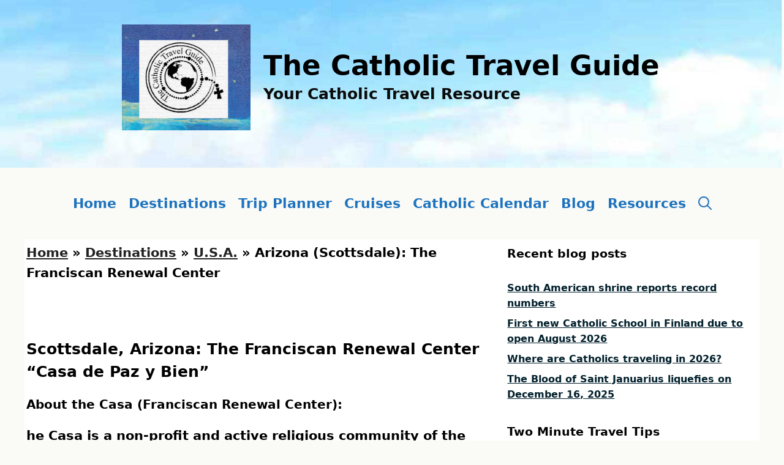

--- FILE ---
content_type: text/html; charset=UTF-8
request_url: https://thecatholictravelguide.com/destinations/u-s-a/arizona-scottsdale-franciscan-renewal-center/
body_size: 28696
content:
<!DOCTYPE html>
<html lang="en">
<head>
	<meta charset="UTF-8">
	<meta name='robots' content='index, follow, max-image-preview:large, max-snippet:-1, max-video-preview:-1' />
<meta name="viewport" content="width=device-width, initial-scale=1">
	<!-- This site is optimized with the Yoast SEO plugin v26.7 - https://yoast.com/wordpress/plugins/seo/ -->
	<title>Arizona (Scottsdale): The Franciscan Renewal Center - The Catholic Travel Guide</title>
	<meta name="description" content="The Franciscan Renewal Center is a spiritual oasis for renewal, rest &amp; prayer. Space for meetings, overnight stays, private and directed retreats" />
	<link rel="canonical" href="https://thecatholictravelguide.com/destinations/u-s-a/arizona-scottsdale-franciscan-renewal-center/" />
	<meta property="og:locale" content="en_US" />
	<meta property="og:type" content="article" />
	<meta property="og:title" content="Arizona (Scottsdale): The Franciscan Renewal Center - The Catholic Travel Guide" />
	<meta property="og:description" content="The Franciscan Renewal Center is a spiritual oasis for renewal, rest &amp; prayer. Space for meetings, overnight stays, private and directed retreats" />
	<meta property="og:url" content="https://thecatholictravelguide.com/destinations/u-s-a/arizona-scottsdale-franciscan-renewal-center/" />
	<meta property="og:site_name" content="The Catholic Travel Guide" />
	<meta property="article:publisher" content="https://www.facebook.com/TheCatholicTravelGuide/" />
	<meta property="article:modified_time" content="2025-09-12T20:43:24+00:00" />
	<meta property="og:image" content="https://thecatholictravelguidecom.b-cdn.net/wp-content/uploads/2017/01/Web-Franciscan-renewal-cent.jpg" />
	<meta property="og:image:width" content="800" />
	<meta property="og:image:height" content="532" />
	<meta property="og:image:type" content="image/jpeg" />
	<meta name="twitter:card" content="summary_large_image" />
	<meta name="twitter:site" content="@TheCatholicTrav" />
	<meta name="twitter:label1" content="Est. reading time" />
	<meta name="twitter:data1" content="3 minutes" />
	<script type="application/ld+json" class="yoast-schema-graph">{"@context":"https://schema.org","@graph":[{"@type":"WebPage","@id":"https://thecatholictravelguide.com/destinations/u-s-a/arizona-scottsdale-franciscan-renewal-center/","url":"https://thecatholictravelguide.com/destinations/u-s-a/arizona-scottsdale-franciscan-renewal-center/","name":"Arizona (Scottsdale): The Franciscan Renewal Center - The Catholic Travel Guide","isPartOf":{"@id":"https://thecatholictravelguide.com/#website"},"primaryImageOfPage":{"@id":"https://thecatholictravelguide.com/destinations/u-s-a/arizona-scottsdale-franciscan-renewal-center/#primaryimage"},"image":{"@id":"https://thecatholictravelguide.com/destinations/u-s-a/arizona-scottsdale-franciscan-renewal-center/#primaryimage"},"thumbnailUrl":"http://thecatholictravelguide.com/wp-content/uploads/2017/01/Web-Franciscan-renewal-cent-300x200.jpg","datePublished":"2017-01-24T16:59:26+00:00","dateModified":"2025-09-12T20:43:24+00:00","description":"The Franciscan Renewal Center is a spiritual oasis for renewal, rest & prayer. Space for meetings, overnight stays, private and directed retreats","breadcrumb":{"@id":"https://thecatholictravelguide.com/destinations/u-s-a/arizona-scottsdale-franciscan-renewal-center/#breadcrumb"},"inLanguage":"en","potentialAction":[{"@type":"ReadAction","target":["https://thecatholictravelguide.com/destinations/u-s-a/arizona-scottsdale-franciscan-renewal-center/"]}]},{"@type":"ImageObject","inLanguage":"en","@id":"https://thecatholictravelguide.com/destinations/u-s-a/arizona-scottsdale-franciscan-renewal-center/#primaryimage","url":"https://thecatholictravelguidecom.b-cdn.net/wp-content/uploads/2017/01/Web-Franciscan-renewal-cent.jpg","contentUrl":"https://thecatholictravelguidecom.b-cdn.net/wp-content/uploads/2017/01/Web-Franciscan-renewal-cent.jpg","width":800,"height":532,"caption":"Mass outdoors at the Franciscan Renewal Center in Scottsdale"},{"@type":"BreadcrumbList","@id":"https://thecatholictravelguide.com/destinations/u-s-a/arizona-scottsdale-franciscan-renewal-center/#breadcrumb","itemListElement":[{"@type":"ListItem","position":1,"name":"Home","item":"https://thecatholictravelguide.com/"},{"@type":"ListItem","position":2,"name":"Destinations","item":"https://thecatholictravelguide.com/destinations/"},{"@type":"ListItem","position":3,"name":"U.S.A.","item":"https://thecatholictravelguide.com/destinations/u-s-a/"},{"@type":"ListItem","position":4,"name":"Arizona (Scottsdale): The Franciscan Renewal Center"}]},{"@type":"WebSite","@id":"https://thecatholictravelguide.com/#website","url":"https://thecatholictravelguide.com/","name":"The Catholic Travel Guide","description":"Your Catholic Travel Resource","publisher":{"@id":"https://thecatholictravelguide.com/#organization"},"potentialAction":[{"@type":"SearchAction","target":{"@type":"EntryPoint","urlTemplate":"https://thecatholictravelguide.com/?s={search_term_string}"},"query-input":{"@type":"PropertyValueSpecification","valueRequired":true,"valueName":"search_term_string"}}],"inLanguage":"en"},{"@type":"Organization","@id":"https://thecatholictravelguide.com/#organization","name":"The Catholic Travel Guide","url":"https://thecatholictravelguide.com/","logo":{"@type":"ImageObject","inLanguage":"en","@id":"https://thecatholictravelguide.com/#/schema/logo/image/","url":"https://thecatholictravelguidecom.b-cdn.net/wp-content/uploads/2024/12/cropped-web-512-pmg.png","contentUrl":"https://thecatholictravelguidecom.b-cdn.net/wp-content/uploads/2024/12/cropped-web-512-pmg.png","width":512,"height":423,"caption":"The Catholic Travel Guide"},"image":{"@id":"https://thecatholictravelguide.com/#/schema/logo/image/"},"sameAs":["https://www.facebook.com/TheCatholicTravelGuide/","https://x.com/TheCatholicTrav","https://www.pinterest.com/thecatholictrav/?eq=catholic travel&amp;amp;amp;etslf=4445"]}]}</script>
	<!-- / Yoast SEO plugin. -->


<link rel='dns-prefetch' href='//scripts.journeymv.com' />
<link rel="alternate" type="application/rss+xml" title="The Catholic Travel Guide &raquo; Feed" href="https://thecatholictravelguide.com/feed/" />
<link rel="alternate" type="application/rss+xml" title="The Catholic Travel Guide &raquo; Comments Feed" href="https://thecatholictravelguide.com/comments/feed/" />
<link rel="alternate" type="application/rss+xml" title="The Catholic Travel Guide &raquo; Arizona (Scottsdale): The Franciscan Renewal Center Comments Feed" href="https://thecatholictravelguide.com/destinations/u-s-a/arizona-scottsdale-franciscan-renewal-center/feed/" />
<link rel="alternate" title="oEmbed (JSON)" type="application/json+oembed" href="https://thecatholictravelguide.com/wp-json/oembed/1.0/embed?url=https%3A%2F%2Fthecatholictravelguide.com%2Fdestinations%2Fu-s-a%2Farizona-scottsdale-franciscan-renewal-center%2F" />
<link rel="alternate" title="oEmbed (XML)" type="text/xml+oembed" href="https://thecatholictravelguide.com/wp-json/oembed/1.0/embed?url=https%3A%2F%2Fthecatholictravelguide.com%2Fdestinations%2Fu-s-a%2Farizona-scottsdale-franciscan-renewal-center%2F&#038;format=xml" />
<style id='wp-img-auto-sizes-contain-inline-css'>
img:is([sizes=auto i],[sizes^="auto," i]){contain-intrinsic-size:3000px 1500px}
/*# sourceURL=wp-img-auto-sizes-contain-inline-css */
</style>

<style id='wp-emoji-styles-inline-css'>

	img.wp-smiley, img.emoji {
		display: inline !important;
		border: none !important;
		box-shadow: none !important;
		height: 1em !important;
		width: 1em !important;
		margin: 0 0.07em !important;
		vertical-align: -0.1em !important;
		background: none !important;
		padding: 0 !important;
	}
/*# sourceURL=wp-emoji-styles-inline-css */
</style>
<link rel='stylesheet' id='wp-block-library-css' href='https://thecatholictravelguidecom.b-cdn.net/wp-includes/css/dist/block-library/style.min.css?ver=6.9' media='all' />
<style id='global-styles-inline-css'>
:root{--wp--preset--aspect-ratio--square: 1;--wp--preset--aspect-ratio--4-3: 4/3;--wp--preset--aspect-ratio--3-4: 3/4;--wp--preset--aspect-ratio--3-2: 3/2;--wp--preset--aspect-ratio--2-3: 2/3;--wp--preset--aspect-ratio--16-9: 16/9;--wp--preset--aspect-ratio--9-16: 9/16;--wp--preset--color--black: #000000;--wp--preset--color--cyan-bluish-gray: #abb8c3;--wp--preset--color--white: #ffffff;--wp--preset--color--pale-pink: #f78da7;--wp--preset--color--vivid-red: #cf2e2e;--wp--preset--color--luminous-vivid-orange: #ff6900;--wp--preset--color--luminous-vivid-amber: #fcb900;--wp--preset--color--light-green-cyan: #7bdcb5;--wp--preset--color--vivid-green-cyan: #00d084;--wp--preset--color--pale-cyan-blue: #8ed1fc;--wp--preset--color--vivid-cyan-blue: #0693e3;--wp--preset--color--vivid-purple: #9b51e0;--wp--preset--color--contrast: var(--contrast);--wp--preset--color--contrast-2: var(--contrast-2);--wp--preset--color--contrast-3: var(--contrast-3);--wp--preset--color--base-2: var(--base-2);--wp--preset--color--base-3: var(--base-3);--wp--preset--color--accent: var(--accent);--wp--preset--color--87-cefa: var(--87cefa);--wp--preset--color--global-color-10: var(--global-color-10);--wp--preset--gradient--vivid-cyan-blue-to-vivid-purple: linear-gradient(135deg,rgb(6,147,227) 0%,rgb(155,81,224) 100%);--wp--preset--gradient--light-green-cyan-to-vivid-green-cyan: linear-gradient(135deg,rgb(122,220,180) 0%,rgb(0,208,130) 100%);--wp--preset--gradient--luminous-vivid-amber-to-luminous-vivid-orange: linear-gradient(135deg,rgb(252,185,0) 0%,rgb(255,105,0) 100%);--wp--preset--gradient--luminous-vivid-orange-to-vivid-red: linear-gradient(135deg,rgb(255,105,0) 0%,rgb(207,46,46) 100%);--wp--preset--gradient--very-light-gray-to-cyan-bluish-gray: linear-gradient(135deg,rgb(238,238,238) 0%,rgb(169,184,195) 100%);--wp--preset--gradient--cool-to-warm-spectrum: linear-gradient(135deg,rgb(74,234,220) 0%,rgb(151,120,209) 20%,rgb(207,42,186) 40%,rgb(238,44,130) 60%,rgb(251,105,98) 80%,rgb(254,248,76) 100%);--wp--preset--gradient--blush-light-purple: linear-gradient(135deg,rgb(255,206,236) 0%,rgb(152,150,240) 100%);--wp--preset--gradient--blush-bordeaux: linear-gradient(135deg,rgb(254,205,165) 0%,rgb(254,45,45) 50%,rgb(107,0,62) 100%);--wp--preset--gradient--luminous-dusk: linear-gradient(135deg,rgb(255,203,112) 0%,rgb(199,81,192) 50%,rgb(65,88,208) 100%);--wp--preset--gradient--pale-ocean: linear-gradient(135deg,rgb(255,245,203) 0%,rgb(182,227,212) 50%,rgb(51,167,181) 100%);--wp--preset--gradient--electric-grass: linear-gradient(135deg,rgb(202,248,128) 0%,rgb(113,206,126) 100%);--wp--preset--gradient--midnight: linear-gradient(135deg,rgb(2,3,129) 0%,rgb(40,116,252) 100%);--wp--preset--font-size--small: 13px;--wp--preset--font-size--medium: 20px;--wp--preset--font-size--large: 36px;--wp--preset--font-size--x-large: 42px;--wp--preset--spacing--20: 0.44rem;--wp--preset--spacing--30: 0.67rem;--wp--preset--spacing--40: 1rem;--wp--preset--spacing--50: 1.5rem;--wp--preset--spacing--60: 2.25rem;--wp--preset--spacing--70: 3.38rem;--wp--preset--spacing--80: 5.06rem;--wp--preset--shadow--natural: 6px 6px 9px rgba(0, 0, 0, 0.2);--wp--preset--shadow--deep: 12px 12px 50px rgba(0, 0, 0, 0.4);--wp--preset--shadow--sharp: 6px 6px 0px rgba(0, 0, 0, 0.2);--wp--preset--shadow--outlined: 6px 6px 0px -3px rgb(255, 255, 255), 6px 6px rgb(0, 0, 0);--wp--preset--shadow--crisp: 6px 6px 0px rgb(0, 0, 0);}:where(.is-layout-flex){gap: 0.5em;}:where(.is-layout-grid){gap: 0.5em;}body .is-layout-flex{display: flex;}.is-layout-flex{flex-wrap: wrap;align-items: center;}.is-layout-flex > :is(*, div){margin: 0;}body .is-layout-grid{display: grid;}.is-layout-grid > :is(*, div){margin: 0;}:where(.wp-block-columns.is-layout-flex){gap: 2em;}:where(.wp-block-columns.is-layout-grid){gap: 2em;}:where(.wp-block-post-template.is-layout-flex){gap: 1.25em;}:where(.wp-block-post-template.is-layout-grid){gap: 1.25em;}.has-black-color{color: var(--wp--preset--color--black) !important;}.has-cyan-bluish-gray-color{color: var(--wp--preset--color--cyan-bluish-gray) !important;}.has-white-color{color: var(--wp--preset--color--white) !important;}.has-pale-pink-color{color: var(--wp--preset--color--pale-pink) !important;}.has-vivid-red-color{color: var(--wp--preset--color--vivid-red) !important;}.has-luminous-vivid-orange-color{color: var(--wp--preset--color--luminous-vivid-orange) !important;}.has-luminous-vivid-amber-color{color: var(--wp--preset--color--luminous-vivid-amber) !important;}.has-light-green-cyan-color{color: var(--wp--preset--color--light-green-cyan) !important;}.has-vivid-green-cyan-color{color: var(--wp--preset--color--vivid-green-cyan) !important;}.has-pale-cyan-blue-color{color: var(--wp--preset--color--pale-cyan-blue) !important;}.has-vivid-cyan-blue-color{color: var(--wp--preset--color--vivid-cyan-blue) !important;}.has-vivid-purple-color{color: var(--wp--preset--color--vivid-purple) !important;}.has-black-background-color{background-color: var(--wp--preset--color--black) !important;}.has-cyan-bluish-gray-background-color{background-color: var(--wp--preset--color--cyan-bluish-gray) !important;}.has-white-background-color{background-color: var(--wp--preset--color--white) !important;}.has-pale-pink-background-color{background-color: var(--wp--preset--color--pale-pink) !important;}.has-vivid-red-background-color{background-color: var(--wp--preset--color--vivid-red) !important;}.has-luminous-vivid-orange-background-color{background-color: var(--wp--preset--color--luminous-vivid-orange) !important;}.has-luminous-vivid-amber-background-color{background-color: var(--wp--preset--color--luminous-vivid-amber) !important;}.has-light-green-cyan-background-color{background-color: var(--wp--preset--color--light-green-cyan) !important;}.has-vivid-green-cyan-background-color{background-color: var(--wp--preset--color--vivid-green-cyan) !important;}.has-pale-cyan-blue-background-color{background-color: var(--wp--preset--color--pale-cyan-blue) !important;}.has-vivid-cyan-blue-background-color{background-color: var(--wp--preset--color--vivid-cyan-blue) !important;}.has-vivid-purple-background-color{background-color: var(--wp--preset--color--vivid-purple) !important;}.has-black-border-color{border-color: var(--wp--preset--color--black) !important;}.has-cyan-bluish-gray-border-color{border-color: var(--wp--preset--color--cyan-bluish-gray) !important;}.has-white-border-color{border-color: var(--wp--preset--color--white) !important;}.has-pale-pink-border-color{border-color: var(--wp--preset--color--pale-pink) !important;}.has-vivid-red-border-color{border-color: var(--wp--preset--color--vivid-red) !important;}.has-luminous-vivid-orange-border-color{border-color: var(--wp--preset--color--luminous-vivid-orange) !important;}.has-luminous-vivid-amber-border-color{border-color: var(--wp--preset--color--luminous-vivid-amber) !important;}.has-light-green-cyan-border-color{border-color: var(--wp--preset--color--light-green-cyan) !important;}.has-vivid-green-cyan-border-color{border-color: var(--wp--preset--color--vivid-green-cyan) !important;}.has-pale-cyan-blue-border-color{border-color: var(--wp--preset--color--pale-cyan-blue) !important;}.has-vivid-cyan-blue-border-color{border-color: var(--wp--preset--color--vivid-cyan-blue) !important;}.has-vivid-purple-border-color{border-color: var(--wp--preset--color--vivid-purple) !important;}.has-vivid-cyan-blue-to-vivid-purple-gradient-background{background: var(--wp--preset--gradient--vivid-cyan-blue-to-vivid-purple) !important;}.has-light-green-cyan-to-vivid-green-cyan-gradient-background{background: var(--wp--preset--gradient--light-green-cyan-to-vivid-green-cyan) !important;}.has-luminous-vivid-amber-to-luminous-vivid-orange-gradient-background{background: var(--wp--preset--gradient--luminous-vivid-amber-to-luminous-vivid-orange) !important;}.has-luminous-vivid-orange-to-vivid-red-gradient-background{background: var(--wp--preset--gradient--luminous-vivid-orange-to-vivid-red) !important;}.has-very-light-gray-to-cyan-bluish-gray-gradient-background{background: var(--wp--preset--gradient--very-light-gray-to-cyan-bluish-gray) !important;}.has-cool-to-warm-spectrum-gradient-background{background: var(--wp--preset--gradient--cool-to-warm-spectrum) !important;}.has-blush-light-purple-gradient-background{background: var(--wp--preset--gradient--blush-light-purple) !important;}.has-blush-bordeaux-gradient-background{background: var(--wp--preset--gradient--blush-bordeaux) !important;}.has-luminous-dusk-gradient-background{background: var(--wp--preset--gradient--luminous-dusk) !important;}.has-pale-ocean-gradient-background{background: var(--wp--preset--gradient--pale-ocean) !important;}.has-electric-grass-gradient-background{background: var(--wp--preset--gradient--electric-grass) !important;}.has-midnight-gradient-background{background: var(--wp--preset--gradient--midnight) !important;}.has-small-font-size{font-size: var(--wp--preset--font-size--small) !important;}.has-medium-font-size{font-size: var(--wp--preset--font-size--medium) !important;}.has-large-font-size{font-size: var(--wp--preset--font-size--large) !important;}.has-x-large-font-size{font-size: var(--wp--preset--font-size--x-large) !important;}
/*# sourceURL=global-styles-inline-css */
</style>

<style id='classic-theme-styles-inline-css'>
/*! This file is auto-generated */
.wp-block-button__link{color:#fff;background-color:#32373c;border-radius:9999px;box-shadow:none;text-decoration:none;padding:calc(.667em + 2px) calc(1.333em + 2px);font-size:1.125em}.wp-block-file__button{background:#32373c;color:#fff;text-decoration:none}
/*# sourceURL=/wp-includes/css/classic-themes.min.css */
</style>
<link rel='stylesheet' id='generate-comments-css' href='https://thecatholictravelguidecom.b-cdn.net/wp-content/themes/generatepress/assets/css/components/comments.min.css?ver=3.6.1' media='all' />
<link rel='stylesheet' id='generate-widget-areas-css' href='https://thecatholictravelguidecom.b-cdn.net/wp-content/themes/generatepress/assets/css/components/widget-areas.min.css?ver=3.6.1' media='all' />
<link rel='stylesheet' id='generate-style-css' href='https://thecatholictravelguidecom.b-cdn.net/wp-content/themes/generatepress/assets/css/main.min.css?ver=3.6.1' media='all' />
<style id='generate-style-inline-css'>
.is-right-sidebar{width:35%;}.is-left-sidebar{width:15%;}.site-content .content-area{width:65%;}@media (max-width: 615px){.main-navigation .menu-toggle,.sidebar-nav-mobile:not(#sticky-placeholder){display:block;}.main-navigation ul,.gen-sidebar-nav,.main-navigation:not(.slideout-navigation):not(.toggled) .main-nav > ul,.has-inline-mobile-toggle #site-navigation .inside-navigation > *:not(.navigation-search):not(.main-nav){display:none;}.nav-align-right .inside-navigation,.nav-align-center .inside-navigation{justify-content:space-between;}}
.dynamic-author-image-rounded{border-radius:100%;}.dynamic-featured-image, .dynamic-author-image{vertical-align:middle;}.one-container.blog .dynamic-content-template:not(:last-child), .one-container.archive .dynamic-content-template:not(:last-child){padding-bottom:0px;}.dynamic-entry-excerpt > p:last-child{margin-bottom:0px;}
/*# sourceURL=generate-style-inline-css */
</style>
<link rel='stylesheet' id='heateor_sss_frontend_css-css' href='https://thecatholictravelguidecom.b-cdn.net/wp-content/plugins/sassy-social-share/public/css/sassy-social-share-public.css?ver=3.3.79' media='all' />
<style id='heateor_sss_frontend_css-inline-css'>
.heateor_sss_button_instagram span.heateor_sss_svg,a.heateor_sss_instagram span.heateor_sss_svg{background:radial-gradient(circle at 30% 107%,#fdf497 0,#fdf497 5%,#fd5949 45%,#d6249f 60%,#285aeb 90%)}.heateor_sss_horizontal_sharing .heateor_sss_svg,.heateor_sss_standard_follow_icons_container .heateor_sss_svg{color:#fff;border-width:0px;border-style:solid;border-color:transparent}.heateor_sss_horizontal_sharing .heateorSssTCBackground{color:#666}.heateor_sss_horizontal_sharing span.heateor_sss_svg:hover,.heateor_sss_standard_follow_icons_container span.heateor_sss_svg:hover{border-color:transparent;}.heateor_sss_vertical_sharing span.heateor_sss_svg,.heateor_sss_floating_follow_icons_container span.heateor_sss_svg{color:#fff;border-width:0px;border-style:solid;border-color:transparent;}.heateor_sss_vertical_sharing .heateorSssTCBackground{color:#666;}.heateor_sss_vertical_sharing span.heateor_sss_svg:hover,.heateor_sss_floating_follow_icons_container span.heateor_sss_svg:hover{border-color:transparent;}div.heateor_sss_mobile_footer{display:none;}@media screen and (max-width:783px){div.heateor_sss_bottom_sharing .heateorSssTCBackground{background-color:white}div.heateor_sss_bottom_sharing{width:100%!important;left:0!important;}div.heateor_sss_bottom_sharing a{width:20% !important;}div.heateor_sss_bottom_sharing .heateor_sss_svg{width: 100% !important;}div.heateor_sss_bottom_sharing div.heateorSssTotalShareCount{font-size:1em!important;line-height:28px!important}div.heateor_sss_bottom_sharing div.heateorSssTotalShareText{font-size:.7em!important;line-height:0px!important}div.heateor_sss_mobile_footer{display:block;height:40px;}.heateor_sss_bottom_sharing{padding:0!important;display:block!important;width:auto!important;bottom:-2px!important;top: auto!important;}.heateor_sss_bottom_sharing .heateor_sss_square_count{line-height:inherit;}.heateor_sss_bottom_sharing .heateorSssSharingArrow{display:none;}.heateor_sss_bottom_sharing .heateorSssTCBackground{margin-right:1.1em!important}}
/*# sourceURL=heateor_sss_frontend_css-inline-css */
</style>
<link rel='stylesheet' id='generatepress-dynamic-css' href='https://thecatholictravelguidecom.b-cdn.net/wp-content/uploads/generatepress/style.min.css?ver=1767649880' media='all' />
<link rel='stylesheet' id='dashicons-css' href='https://thecatholictravelguidecom.b-cdn.net/wp-includes/css/dashicons.min.css?ver=6.9' media='all' />
<link rel='stylesheet' id='my-calendar-lists-css' href='https://thecatholictravelguidecom.b-cdn.net/wp-content/plugins/my-calendar/css/list-presets.css?ver=3.6.17' media='all' />
<link rel='stylesheet' id='my-calendar-reset-css' href='https://thecatholictravelguidecom.b-cdn.net/wp-content/plugins/my-calendar/css/reset.css?ver=3.6.17' media='all' />
<link rel='stylesheet' id='my-calendar-style-css' href='https://thecatholictravelguidecom.b-cdn.net/wp-content/plugins//my-calendar-custom/styles/twentyeighteen.css?ver=3.6.17-mc_custom_twentyeighteen-css' media='all' />
<style id='my-calendar-style-inline-css'>

/* Styles by My Calendar - Joe Dolson https://www.joedolson.com/ */

.my-calendar-modal .event-title svg { background-color: #ffffff; padding: 3px; }
.mc-main .mc_papal-public-events .event-title, .mc-main .mc_papal-public-events .event-title a { background: #ffffff !important; color: #000000 !important; }
.mc-main .mc_papal-public-events .event-title button { background: #ffffff !important; color: #000000 !important; }
.mc-main .mc_papal-public-events .event-title a:hover, .mc-main .mc_papal-public-events .event-title a:focus { background: #ffffff !important;}
.mc-main .mc_papal-public-events .event-title button:hover, .mc-main .mc_papal-public-events .event-title button:focus { background: #ffffff !important;}
.my-calendar-modal .event-title svg { background-color: #ffffff; padding: 3px; }
.mc-main .mc_local-events-in-various-countries .event-title, .mc-main .mc_local-events-in-various-countries .event-title a { background: #ffffff !important; color: #000000 !important; }
.mc-main .mc_local-events-in-various-countries .event-title button { background: #ffffff !important; color: #000000 !important; }
.mc-main .mc_local-events-in-various-countries .event-title a:hover, .mc-main .mc_local-events-in-various-countries .event-title a:focus { background: #ffffff !important;}
.mc-main .mc_local-events-in-various-countries .event-title button:hover, .mc-main .mc_local-events-in-various-countries .event-title button:focus { background: #ffffff !important;}
.my-calendar-modal .event-title svg { background-color: #ffffff; padding: 3px; }
.mc-main .mc_events-celebrated-worldwide .event-title, .mc-main .mc_events-celebrated-worldwide .event-title a { background: #ffffff !important; color: #000000 !important; }
.mc-main .mc_events-celebrated-worldwide .event-title button { background: #ffffff !important; color: #000000 !important; }
.mc-main .mc_events-celebrated-worldwide .event-title a:hover, .mc-main .mc_events-celebrated-worldwide .event-title a:focus { background: #ffffff !important;}
.mc-main .mc_events-celebrated-worldwide .event-title button:hover, .mc-main .mc_events-celebrated-worldwide .event-title button:focus { background: #ffffff !important;}
.my-calendar-modal .event-title svg { background-color: #ffffff; padding: 3px; }
.mc-main .mc_feast-days--memorials .event-title, .mc-main .mc_feast-days--memorials .event-title a { background: #ffffff !important; color: #000000 !important; }
.mc-main .mc_feast-days--memorials .event-title button { background: #ffffff !important; color: #000000 !important; }
.mc-main .mc_feast-days--memorials .event-title a:hover, .mc-main .mc_feast-days--memorials .event-title a:focus { background: #ffffff !important;}
.mc-main .mc_feast-days--memorials .event-title button:hover, .mc-main .mc_feast-days--memorials .event-title button:focus { background: #ffffff !important;}
.my-calendar-modal .event-title svg { background-color: #ffffff; padding: 3px; }
.mc-main .mc_historical-events .event-title, .mc-main .mc_historical-events .event-title a { background: #ffffff !important; color: #000000 !important; }
.mc-main .mc_historical-events .event-title button { background: #ffffff !important; color: #000000 !important; }
.mc-main .mc_historical-events .event-title a:hover, .mc-main .mc_historical-events .event-title a:focus { background: #ffffff !important;}
.mc-main .mc_historical-events .event-title button:hover, .mc-main .mc_historical-events .event-title button:focus { background: #ffffff !important;}
.my-calendar-modal .event-title svg { background-color: #ffffff; padding: 3px; }
.mc-main .mc_seasonal .event-title, .mc-main .mc_seasonal .event-title a { background: #ffffff !important; color: #000000 !important; }
.mc-main .mc_seasonal .event-title button { background: #ffffff !important; color: #000000 !important; }
.mc-main .mc_seasonal .event-title a:hover, .mc-main .mc_seasonal .event-title a:focus { background: #ffffff !important;}
.mc-main .mc_seasonal .event-title button:hover, .mc-main .mc_seasonal .event-title button:focus { background: #ffffff !important;}
.my-calendar-modal .event-title svg { background-color: #ffffff; padding: 3px; }
.mc-main .mc_general .event-title, .mc-main .mc_general .event-title a { background: #ffffff !important; color: #000000 !important; }
.mc-main .mc_general .event-title button { background: #ffffff !important; color: #000000 !important; }
.mc-main .mc_general .event-title a:hover, .mc-main .mc_general .event-title a:focus { background: #ffffff !important;}
.mc-main .mc_general .event-title button:hover, .mc-main .mc_general .event-title button:focus { background: #ffffff !important;}
.my-calendar-modal .event-title svg { background-color: #ffffff; padding: 3px; }
.mc-main .mc_marian-apparitions .event-title, .mc-main .mc_marian-apparitions .event-title a { background: #ffffff !important; color: #000000 !important; }
.mc-main .mc_marian-apparitions .event-title button { background: #ffffff !important; color: #000000 !important; }
.mc-main .mc_marian-apparitions .event-title a:hover, .mc-main .mc_marian-apparitions .event-title a:focus { background: #ffffff !important;}
.mc-main .mc_marian-apparitions .event-title button:hover, .mc-main .mc_marian-apparitions .event-title button:focus { background: #ffffff !important;}
.mc-main, .mc-event, .my-calendar-modal, .my-calendar-modal-overlay, .mc-event-list {--primary-dark: #000000; --primary-light: #ffffff; --secondary-light: #ffffff; --secondary-dark: #000000; --highlight-dark: #000000; --highlight-light: #ffffff; --currentday: #ffffff; --close-button: #b32d2e; --search-highlight-bg: #f5e6ab; --navbar-background: transparent; --nav-button-bg: #fff; --nav-button-color: #313233; --nav-button-border: #313233; --nav-input-border: #313233; --nav-input-background: #fff; --nav-input-color: #313233; --grid-cell-border: #0000001f; --grid-header-border: #313233; --grid-header-color: #313233; --grid-header-bg: transparent; --grid-cell-background: transparent; --current-day-border: #313233; --current-day-color: #313233; --current-day-bg: transparent; --date-has-events-bg: #313233; --date-has-events-color: #f6f7f7; --calendar-heading: clamp( 1.125rem, 24px, 2.5rem ); --event-title: clamp( 1.25rem, 24px, 2.5rem ); --grid-date: 16px; --grid-date-heading: clamp( .75rem, 16px, 1.5rem ); --modal-title: 1.5rem; --navigation-controls: clamp( .75rem, 16px, 1.5rem ); --card-heading: 1.125rem; --list-date: 1.25rem; --author-card: clamp( .75rem, 14px, 1.5rem); --single-event-title: clamp( 1.25rem, 24px, 2.5rem ); --mini-time-text: clamp( .75rem, 14px 1.25rem ); --list-event-date: 1.25rem; --list-event-title: 1.2rem; --grid-weekend-color: #313233; --grid-weekend-bg: transparent; --grid-max-width: 1260px; --list-preset-border-color: #000000; --list-preset-stripe-background: rgba( 0,0,0,.04 ); --list-preset-date-badge-background: #000; --list-preset-date-badge-color: #fff; --list-preset-background: transparent; --category-mc_papal-public-events: #ffffff; --category-mc_local-events-in-various-countries: #ffffff; --category-mc_events-celebrated-worldwide: #ffffff; --category-mc_feast-days--memorials: #ffffff; --category-mc_historical-events: #ffffff; --category-mc_seasonal: #ffffff; --category-mc_general: #ffffff; --category-mc_marian-apparitions: #ffffff; }
/*# sourceURL=my-calendar-style-inline-css */
</style>
<link rel='stylesheet' id='generate-blog-columns-css' href='https://thecatholictravelguidecom.b-cdn.net/wp-content/plugins/gp-premium/blog/functions/css/columns.min.css?ver=2.5.5' media='all' />
<link rel='stylesheet' id='generate-offside-css' href='https://thecatholictravelguidecom.b-cdn.net/wp-content/plugins/gp-premium/menu-plus/functions/css/offside.min.css?ver=2.5.5' media='all' />
<style id='generate-offside-inline-css'>
:root{--gp-slideout-width:265px;}.slideout-navigation.main-navigation{background-color:var(--base-2);}.slideout-navigation.main-navigation .main-nav ul li a{color:var(--contrast-2);font-weight:normal;text-transform:none;}.slideout-navigation.main-navigation.do-overlay .main-nav ul ul li a{font-size:1em;}.slideout-navigation.main-navigation .main-nav ul li:not([class*="current-menu-"]):hover > a, .slideout-navigation.main-navigation .main-nav ul li:not([class*="current-menu-"]):focus > a, .slideout-navigation.main-navigation .main-nav ul li.sfHover:not([class*="current-menu-"]) > a{background-color:#000000;}.slideout-navigation.main-navigation .main-nav ul li[class*="current-menu-"] > a{color:var(--base-3);background-color:#000000;}.slideout-navigation, .slideout-navigation a{color:var(--contrast-2);}.slideout-navigation button.slideout-exit{color:var(--contrast-2);padding-left:10px;padding-right:10px;}.slide-opened nav.toggled .menu-toggle:before{display:none;}@media (max-width: 615px){.menu-bar-item.slideout-toggle{display:none;}}
/*# sourceURL=generate-offside-inline-css */
</style>
<link rel='stylesheet' id='generate-menu-logo-css' href='https://thecatholictravelguidecom.b-cdn.net/wp-content/plugins/gp-premium/menu-plus/functions/css/menu-logo.min.css?ver=2.5.5' media='all' />
<style id='generate-menu-logo-inline-css'>
@media (max-width: 615px){.sticky-menu-logo .navigation-stick:not(.mobile-header-navigation) .menu-toggle,.menu-logo .main-navigation:not(.mobile-header-navigation) .menu-toggle{display:inline-block;clear:none;width:auto;float:right;}.sticky-menu-logo .navigation-stick:not(.mobile-header-navigation) .mobile-bar-items,.menu-logo .main-navigation:not(.mobile-header-navigation) .mobile-bar-items{position:relative;float:right;}.regular-menu-logo .main-navigation:not(.navigation-stick):not(.mobile-header-navigation) .menu-toggle{display:inline-block;clear:none;width:auto;float:right;}.regular-menu-logo .main-navigation:not(.navigation-stick):not(.mobile-header-navigation) .mobile-bar-items{position:relative;float:right;}body[class*="nav-float-"].menu-logo-enabled:not(.sticky-menu-logo) .main-navigation .main-nav{display:block;}.sticky-menu-logo.nav-float-left .navigation-stick:not(.mobile-header-navigation) .menu-toggle,.menu-logo.nav-float-left .main-navigation:not(.mobile-header-navigation) .menu-toggle,.regular-menu-logo.nav-float-left .main-navigation:not(.navigation-stick):not(.mobile-header-navigation) .menu-toggle{float:left;}}
/*# sourceURL=generate-menu-logo-inline-css */
</style>
<link rel='stylesheet' id='generate-navigation-branding-css' href='https://thecatholictravelguidecom.b-cdn.net/wp-content/plugins/gp-premium/menu-plus/functions/css/navigation-branding-flex.min.css?ver=2.5.5' media='all' />
<style id='generate-navigation-branding-inline-css'>
@media (max-width: 615px){.site-header, #site-navigation, #sticky-navigation{display:none !important;opacity:0.0;}#mobile-header{display:block !important;width:100% !important;}#mobile-header .main-nav > ul{display:none;}#mobile-header.toggled .main-nav > ul, #mobile-header .menu-toggle, #mobile-header .mobile-bar-items{display:block;}#mobile-header .main-nav{-ms-flex:0 0 100%;flex:0 0 100%;-webkit-box-ordinal-group:5;-ms-flex-order:4;order:4;}}.main-navigation.has-branding.grid-container .navigation-branding, .main-navigation.has-branding:not(.grid-container) .inside-navigation:not(.grid-container) .navigation-branding{margin-left:10px;}.navigation-branding img, .site-logo.mobile-header-logo img{height:117px;width:auto;}.navigation-branding .main-title{line-height:117px;}@media (max-width: 1210px){#site-navigation .navigation-branding, #sticky-navigation .navigation-branding{margin-left:10px;}}@media (max-width: 615px){.main-navigation.has-branding.nav-align-center .menu-bar-items, .main-navigation.has-sticky-branding.navigation-stick.nav-align-center .menu-bar-items{margin-left:auto;}.navigation-branding{margin-right:auto;margin-left:10px;}.navigation-branding .main-title, .mobile-header-navigation .site-logo{margin-left:10px;}.navigation-branding img, .site-logo.mobile-header-logo{height:53px;}.navigation-branding .main-title{line-height:53px;}}
/*# sourceURL=generate-navigation-branding-inline-css */
</style>
<script src="https://thecatholictravelguidecom.b-cdn.net/wp-includes/js/jquery/jquery.min.js?ver=3.7.1" id="jquery-core-js"></script>
<script async="async" fetchpriority="high" data-noptimize="1" data-cfasync="false" src="https://scripts.journeymv.com/tags/3272221a-4d20-4fda-867c-62aa7a496cd8.js?ver=6.9" id="mv-script-wrapper-js"></script>
<script src="https://thecatholictravelguidecom.b-cdn.net/wp-includes/js/jquery/jquery-migrate.min.js?ver=3.4.1" id="jquery-migrate-js"></script>
<link rel="https://api.w.org/" href="https://thecatholictravelguide.com/wp-json/" /><link rel="alternate" title="JSON" type="application/json" href="https://thecatholictravelguide.com/wp-json/wp/v2/pages/2654" /><link rel="EditURI" type="application/rsd+xml" title="RSD" href="https://thecatholictravelguide.com/xmlrpc.php?rsd" />
<meta name="generator" content="WordPress 6.9" />
<link rel='shortlink' href='https://thecatholictravelguide.com/?p=2654' />

			<!-- Global site tag (gtag.js) - Google Analytics -->
			<script async src="https://www.googletagmanager.com/gtag/js?id=UA-20476851-1"></script>
			<script>
				window.dataLayer = window.dataLayer || [];
				function gtag(){dataLayer.push(arguments);}
				gtag('js', new Date());
				gtag( 'config', 'UA-20476851-1' );
			</script>

			<!-- Clickx Analytics  --> <script type="text/javascript">!function(e,n,o,t){var r=n.createElement(o);r.src=t+"?time="+(new Date).getTime(),r.async=!0,r.onload=function(){ClickxTracker.init({twId:"EaD3myHiTSw", apiUrl:"https://app.clickx.io"})},r.onerror=function(){console.log("Error")},n.getElementsByTagName("head")[0].appendChild(r)}(window,document,"script","https://app.clickx.io/clickx-tracker.js");</script><noscript><p><img src="https://app.clickx.io/tracker.gif?twId=EaD3myHiTSw&noscript=true" style="border:0;" alt="" /></p></noscript><!-- End Clickx Analytics -->

<script async src="//pagead2.googlesyndication.com/pagead/js/adsbygoogle.js"></script>
<script>
  (adsbygoogle = window.adsbygoogle || []).push({
    google_ad_client: "ca-pub-1347297678313627",
    enable_page_level_ads: true
  });
</script>


<style type="text/css" id="simple-css-output">}.site-content a:hover, .footer-widgets a:hover { font-style: italic;}.main-navigation .main-nav ul li a:hover { font-style: italic;}.site-content a:hover { font-style: italic;}.site-branding { display:block;}.site-logo { float: left; margin-right: 60px;}.custom-fixed-header { position: fixed; top: 0; width: 100%; z-index: 2000;}.custom-fixed-header + * { padding-top: 120px;}!(function(){window.growMe||((window.growMe=function(e){window.growMe._.push(e);}),(window.growMe._=[]));var e=document.createElement("script");(e.type="text/javascript"),(e.src="https://faves.grow.me/main.js"),(e.defer=!0),e.setAttribute("data-grow-faves-site-id","U2l0ZTozMjcyMjIxYS00ZDIwLTRmZGEtODY3Yy02MmFhN2E0OTZjZDg=");var t=document.getElementsByTagName("script")[0];t.parentNode.insertBefore(e,t);})(); .main-navigation.slideout-navigation .main-nav>ul>li>a { line-height: 60px;}} .bop-nav-search input.search-field { padding: .5px;}#comment { height: 100px;}.site-footer .footer-widgets-container .inside-footer-widgets { margin-left: 0;}.site-footer .footer-widgets-container .inner-padding {padding: 20px;margin: 20px;border: 1px solid #000;}.is-menu input.search-submit { display: none;}#wpforo-wrap { font-size: 13px; width: 100%; padding:10px 20px; margin:0px;}.sticky-enabled .main-navigation.is_stuck .inside-navigation { display: flex; justify-content: center; align-items: center;}.main-navigation.sticky-navigation-transition .navigation-logo img { width: 100px; height: auto !important;}.sticky-enabled .main-navigation.is_stuck .main-nav { margin-left: auto; margin-right: auto;}.main-navigation .site-branding { float: left;}.main-navigation .site-branding a { line-height: 60px; font-size: 20px;}.site-navigation:is_stuck .inside-navigation { display: -webkit-box; display: -ms-flexbox; display: flex; -webkit-box-align: center; -ms-flex-align: center; align-items: center;}.main-navigation:not(.is_stuck) .sticky-brand { display: none;}#ADD8E6.top-bar { position: sticky; top: 0; z-index: 99;}}.mc-main th {position: sticky;top: 60px;background: white;[Sassy_Social_Share type="floating" top="200"] nav.is_stuck .inside-navigation { background-image: url('https://thecatholictravelguidecom.b-cdn.net/wp-content/uploads/2024/09/jpg-Sky-blue-background-web.jpg'); background-repeat: no-repeat; background-position: center;} .main-navigation .main-nav > ul > li[class*="current-menu-"] > a { text-decoration: underline;}#primary-menu.main-nav ul li[class*="current-menu-"] { border-bottom: 2px solid black;} .site-content a:visited { color: #000000;} nav.is_stuck .inside-navigation { padding-bottom: 30px;} .main-navigation ul li.current-menu-item a { background-color: #0000ff; /* Replace #yourcolor with your desired color code */ color: #267F7D; /* Optional: Change text color for better contrast */} </style><div class="site-branding">
    <p class="main-title" itemprop="headline">
        <a href="<?php echo site_url(); ?>" rel="home">
            <?php bloginfo( 'name' ); ?>
        </a>
    </p>
</div><script data-grow-initializer="">!(function(){window.growMe||((window.growMe=function(e){window.growMe._.push(e);}),(window.growMe._=[]));var e=document.createElement("script");(e.type="text/javascript"),(e.src="https://faves.grow.me/main.js"),(e.defer=!0),e.setAttribute("data-grow-faves-site-id","U2l0ZTozMjcyMjIxYS00ZDIwLTRmZGEtODY3Yy02MmFhN2E0OTZjZDg=");var t=document.getElementsByTagName("script")[0];t.parentNode.insertBefore(e,t);})();</script><link rel="icon" href="https://thecatholictravelguidecom.b-cdn.net/wp-content/uploads/2025/05/cropped-Dec-2024-web-512-1-2-32x32.jpg" sizes="32x32" />
<link rel="icon" href="https://thecatholictravelguidecom.b-cdn.net/wp-content/uploads/2025/05/cropped-Dec-2024-web-512-1-2-192x192.jpg" sizes="192x192" />
<link rel="apple-touch-icon" href="https://thecatholictravelguidecom.b-cdn.net/wp-content/uploads/2025/05/cropped-Dec-2024-web-512-1-2-180x180.jpg" />
<meta name="msapplication-TileImage" content="https://thecatholictravelguidecom.b-cdn.net/wp-content/uploads/2025/05/cropped-Dec-2024-web-512-1-2-270x270.jpg" />
		<style id="wp-custom-css">
			
*/		</style>
		</head>

<body class="wp-singular page-template-default page page-id-2654 page-child parent-pageid-2538 wp-custom-logo wp-embed-responsive wp-theme-generatepress post-image-aligned-center slideout-enabled slideout-mobile sticky-menu-no-transition sticky-enabled sticky-menu-logo menu-logo-enabled both-sticky-menu mobile-header mobile-header-logo mobile-header-sticky right-sidebar nav-below-header one-container header-aligned-center dropdown-click dropdown-click-menu-item grow-content-body" itemtype="https://schema.org/WebPage" itemscope>
	<a class="screen-reader-text skip-link" href="#content" title="Skip to content">Skip to content</a>		<header class="site-header" id="masthead" aria-label="Site"  itemtype="https://schema.org/WPHeader" itemscope>
			<div class="inside-header">
				<div class="site-branding-container"><div class="site-logo">
					<a href="https://thecatholictravelguide.com/" rel="home">
						<img  class="header-image is-logo-image" alt="The Catholic Travel Guide" src="https://thecatholictravelguidecom.b-cdn.net/wp-content/uploads/2024/12/cropped-web-512-pmg.png" srcset="https://thecatholictravelguidecom.b-cdn.net/wp-content/uploads/2024/12/cropped-web-512-pmg.png 1x, https://thecatholictravelguide.com/wp-content/uploads/2024/12/web-512-pmg.png 2x" width="512" height="423" />
					</a>
				</div><div class="site-branding">
						<p class="main-title" itemprop="headline">
					<a href="https://thecatholictravelguide.com/" rel="home">The Catholic Travel Guide</a>
				</p>
						<p class="site-description" itemprop="description">Your Catholic Travel Resource</p>
					</div></div>			<div class="header-widget">
				<aside id="text-169" class="widget inner-padding widget_text">			<div class="textwidget"></div>
		</aside>			</div>
						</div>
		</header>
				<nav id="mobile-header" itemtype="https://schema.org/SiteNavigationElement" itemscope class="main-navigation mobile-header-navigation has-branding has-sticky-branding has-menu-bar-items">
			<div class="inside-navigation grid-container grid-parent">
				<div class="site-logo mobile-header-logo">
                <a href="https://thecatholictravelguide.com/" title="The Catholic Travel Guide" rel="home">
                    <img   src="https://thecatholictravelguidecom.b-cdn.net/wp-content/uploads/2019/03/Mobile-menu-large-copy-pwaicon.jpg"  alt="The Catholic Travel Guide" class="is-logo-image" width="100" height="100" />
                </a>
            </div>					<button class="menu-toggle" aria-controls="mobile-menu" aria-expanded="false">
						<span class="gp-icon icon-menu-bars"><svg viewBox="0 0 512 512" aria-hidden="true" xmlns="http://www.w3.org/2000/svg" width="1em" height="1em"><path d="M0 96c0-13.255 10.745-24 24-24h464c13.255 0 24 10.745 24 24s-10.745 24-24 24H24c-13.255 0-24-10.745-24-24zm0 160c0-13.255 10.745-24 24-24h464c13.255 0 24 10.745 24 24s-10.745 24-24 24H24c-13.255 0-24-10.745-24-24zm0 160c0-13.255 10.745-24 24-24h464c13.255 0 24 10.745 24 24s-10.745 24-24 24H24c-13.255 0-24-10.745-24-24z" /></svg><svg viewBox="0 0 512 512" aria-hidden="true" xmlns="http://www.w3.org/2000/svg" width="1em" height="1em"><path d="M71.029 71.029c9.373-9.372 24.569-9.372 33.942 0L256 222.059l151.029-151.03c9.373-9.372 24.569-9.372 33.942 0 9.372 9.373 9.372 24.569 0 33.942L289.941 256l151.03 151.029c9.372 9.373 9.372 24.569 0 33.942-9.373 9.372-24.569 9.372-33.942 0L256 289.941l-151.029 151.03c-9.373 9.372-24.569 9.372-33.942 0-9.372-9.373-9.372-24.569 0-33.942L222.059 256 71.029 104.971c-9.372-9.373-9.372-24.569 0-33.942z" /></svg></span><span class="mobile-menu">Menu</span>					</button>
					<div id="mobile-menu" class="main-nav"><ul id="menu-site-menu" class=" menu sf-menu"><li id="menu-item-231125" class="menu-item menu-item-type-post_type menu-item-object-page menu-item-home menu-item-231125"><a href="https://thecatholictravelguide.com/">Home</a></li>
<li id="menu-item-231126" class="menu-item menu-item-type-post_type menu-item-object-page current-page-ancestor menu-item-231126"><a href="https://thecatholictravelguide.com/destinations/">Destinations</a></li>
<li id="menu-item-231128" class="menu-item menu-item-type-post_type menu-item-object-page menu-item-231128"><a href="https://thecatholictravelguide.com/trip-planner/">Trip Planner</a></li>
<li id="menu-item-231130" class="menu-item menu-item-type-post_type menu-item-object-page menu-item-231130"><a href="https://thecatholictravelguide.com/cruises/">Cruises</a></li>
<li id="menu-item-231129" class="menu-item menu-item-type-post_type menu-item-object-page menu-item-231129"><a href="https://thecatholictravelguide.com/catholic-calendar/">Catholic Calendar</a></li>
<li id="menu-item-231127" class="menu-item menu-item-type-post_type menu-item-object-page menu-item-231127"><a href="https://thecatholictravelguide.com/catholic-travel-blog/blog/">Blog</a></li>
<li id="menu-item-232230" class="menu-item menu-item-type-post_type menu-item-object-page menu-item-232230"><a href="https://thecatholictravelguide.com/resources/">Resources</a></li>
</ul></div><div class="menu-bar-items">	<span class="menu-bar-item">
		<a href="#" role="button" aria-label="Open search" aria-haspopup="dialog" aria-controls="gp-search" data-gpmodal-trigger="gp-search"><span class="gp-icon icon-search"><svg viewBox="0 0 512 512" aria-hidden="true" xmlns="http://www.w3.org/2000/svg" width="1em" height="1em"><path fill-rule="evenodd" clip-rule="evenodd" d="M208 48c-88.366 0-160 71.634-160 160s71.634 160 160 160 160-71.634 160-160S296.366 48 208 48zM0 208C0 93.125 93.125 0 208 0s208 93.125 208 208c0 48.741-16.765 93.566-44.843 129.024l133.826 134.018c9.366 9.379 9.355 24.575-.025 33.941-9.379 9.366-24.575 9.355-33.941-.025L337.238 370.987C301.747 399.167 256.839 416 208 416 93.125 416 0 322.875 0 208z" /></svg><svg viewBox="0 0 512 512" aria-hidden="true" xmlns="http://www.w3.org/2000/svg" width="1em" height="1em"><path d="M71.029 71.029c9.373-9.372 24.569-9.372 33.942 0L256 222.059l151.029-151.03c9.373-9.372 24.569-9.372 33.942 0 9.372 9.373 9.372 24.569 0 33.942L289.941 256l151.03 151.029c9.372 9.373 9.372 24.569 0 33.942-9.373 9.372-24.569 9.372-33.942 0L256 289.941l-151.029 151.03c-9.373 9.372-24.569 9.372-33.942 0-9.372-9.373-9.372-24.569 0-33.942L222.059 256 71.029 104.971c-9.372-9.373-9.372-24.569 0-33.942z" /></svg></span></a>
	</span>
	</div>			</div><!-- .inside-navigation -->
		</nav><!-- #site-navigation -->
				<nav class="main-navigation nav-align-center has-menu-bar-items sub-menu-right" id="site-navigation" aria-label="Primary"  itemtype="https://schema.org/SiteNavigationElement" itemscope>
			<div class="inside-navigation">
				<div class="site-logo sticky-logo navigation-logo">
					<a href="https://thecatholictravelguide.com/" title="The Catholic Travel Guide" rel="home">
						<img   src="https://thecatholictravelguidecom.b-cdn.net/wp-content/uploads/2025/05/cropped-Dec-2024-web-512-1-2.jpg"  alt="The Catholic Travel Guide" class="is-logo-image" />
					</a>
				</div><div class="site-branding sticky-brand">
    <p class="main-title" itemprop="headline">
        <a href="http://www.thecatholictravelguide/" rel="home">The Catholic Travel Guide</a>
    </p>
</div>
				<button class="menu-toggle" aria-controls="generate-slideout-menu" aria-expanded="false">
					<span class="gp-icon icon-menu-bars"><svg viewBox="0 0 512 512" aria-hidden="true" xmlns="http://www.w3.org/2000/svg" width="1em" height="1em"><path d="M0 96c0-13.255 10.745-24 24-24h464c13.255 0 24 10.745 24 24s-10.745 24-24 24H24c-13.255 0-24-10.745-24-24zm0 160c0-13.255 10.745-24 24-24h464c13.255 0 24 10.745 24 24s-10.745 24-24 24H24c-13.255 0-24-10.745-24-24zm0 160c0-13.255 10.745-24 24-24h464c13.255 0 24 10.745 24 24s-10.745 24-24 24H24c-13.255 0-24-10.745-24-24z" /></svg><svg viewBox="0 0 512 512" aria-hidden="true" xmlns="http://www.w3.org/2000/svg" width="1em" height="1em"><path d="M71.029 71.029c9.373-9.372 24.569-9.372 33.942 0L256 222.059l151.029-151.03c9.373-9.372 24.569-9.372 33.942 0 9.372 9.373 9.372 24.569 0 33.942L289.941 256l151.03 151.029c9.372 9.373 9.372 24.569 0 33.942-9.373 9.372-24.569 9.372-33.942 0L256 289.941l-151.029 151.03c-9.373 9.372-24.569 9.372-33.942 0-9.372-9.373-9.372-24.569 0-33.942L222.059 256 71.029 104.971c-9.372-9.373-9.372-24.569 0-33.942z" /></svg></span><span class="mobile-menu">Menu</span>				</button>
				<div id="primary-menu" class="main-nav"><ul id="menu-site-menu-1" class=" menu sf-menu"><li class="menu-item menu-item-type-post_type menu-item-object-page menu-item-home menu-item-231125"><a href="https://thecatholictravelguide.com/">Home</a></li>
<li class="menu-item menu-item-type-post_type menu-item-object-page current-page-ancestor menu-item-231126"><a href="https://thecatholictravelguide.com/destinations/">Destinations</a></li>
<li class="menu-item menu-item-type-post_type menu-item-object-page menu-item-231128"><a href="https://thecatholictravelguide.com/trip-planner/">Trip Planner</a></li>
<li class="menu-item menu-item-type-post_type menu-item-object-page menu-item-231130"><a href="https://thecatholictravelguide.com/cruises/">Cruises</a></li>
<li class="menu-item menu-item-type-post_type menu-item-object-page menu-item-231129"><a href="https://thecatholictravelguide.com/catholic-calendar/">Catholic Calendar</a></li>
<li class="menu-item menu-item-type-post_type menu-item-object-page menu-item-231127"><a href="https://thecatholictravelguide.com/catholic-travel-blog/blog/">Blog</a></li>
<li class="menu-item menu-item-type-post_type menu-item-object-page menu-item-232230"><a href="https://thecatholictravelguide.com/resources/">Resources</a></li>
</ul></div><div class="menu-bar-items">	<span class="menu-bar-item">
		<a href="#" role="button" aria-label="Open search" aria-haspopup="dialog" aria-controls="gp-search" data-gpmodal-trigger="gp-search"><span class="gp-icon icon-search"><svg viewBox="0 0 512 512" aria-hidden="true" xmlns="http://www.w3.org/2000/svg" width="1em" height="1em"><path fill-rule="evenodd" clip-rule="evenodd" d="M208 48c-88.366 0-160 71.634-160 160s71.634 160 160 160 160-71.634 160-160S296.366 48 208 48zM0 208C0 93.125 93.125 0 208 0s208 93.125 208 208c0 48.741-16.765 93.566-44.843 129.024l133.826 134.018c9.366 9.379 9.355 24.575-.025 33.941-9.379 9.366-24.575 9.355-33.941-.025L337.238 370.987C301.747 399.167 256.839 416 208 416 93.125 416 0 322.875 0 208z" /></svg><svg viewBox="0 0 512 512" aria-hidden="true" xmlns="http://www.w3.org/2000/svg" width="1em" height="1em"><path d="M71.029 71.029c9.373-9.372 24.569-9.372 33.942 0L256 222.059l151.029-151.03c9.373-9.372 24.569-9.372 33.942 0 9.372 9.373 9.372 24.569 0 33.942L289.941 256l151.03 151.029c9.372 9.373 9.372 24.569 0 33.942-9.373 9.372-24.569 9.372-33.942 0L256 289.941l-151.029 151.03c-9.373 9.372-24.569 9.372-33.942 0-9.372-9.373-9.372-24.569 0-33.942L222.059 256 71.029 104.971c-9.372-9.373-9.372-24.569 0-33.942z" /></svg></span></a>
	</span>
	</div>			</div>
		</nav>
		
	<div class="site grid-container container hfeed" id="page">
				<div class="site-content" id="content">
			
	<div class="content-area" id="primary">
		<main class="site-main" id="main">
			
<article id="post-2654" class="post-2654 page type-page status-publish infinite-scroll-item mv-content-wrapper grow-content-main" itemtype="https://schema.org/CreativeWork" itemscope>
	<div class="inside-article">
		<span><span><a href="https://thecatholictravelguide.com/">Home</a></span> » <span><a href="https://thecatholictravelguide.com/destinations/">Destinations</a></span> » <span><a href="https://thecatholictravelguide.com/destinations/u-s-a/">U.S.A.</a></span> » <span class="breadcrumb_last" aria-current="page">Arizona (Scottsdale): The Franciscan Renewal Center</span></span>
		<div class="entry-content" itemprop="text">
			<h1>Scottsdale, Arizona: The Franciscan Renewal Center “Casa de Paz y Bien”</h1>
<h2>About the Casa (Franciscan Renewal Center):</h2>
<p>he Casa is a non-profit and active religious community of the Order of Friars Minor — a worldwide Franciscan family that follows in the footsteps of Saints Francis and Clare of Assisi. Its base is the Franciscan Province of Saint Barbara, in Oakland, California which works with the Roman Catholic Diocese of Phoenix. The Conventual Church of Our Lady of the Angels on the property offers daily and Sunday masses and a vibrant family catechesis program. Some of the groups that use our facilities include over 20 outreach ministries that give aid to the poor or vulnerable and empower individuals to improve their circumstances.</p>
<p>Nestled between majestic Camelback and Mummy Mountains, it&#8217;s located on 25 acres of beautiful, quiet desert landscape in Scottsdale, Arizona. The facilities include over 13,000 square feet of flexible, technologically supported meeting and conference rooms as well as 70 double occupancy rooms, 8 single occupancy rooms, and 4 handicap accessible rooms for overnight stays. The guest rooms are designed without phones or TVs in order to maximize time for quiet, peaceful reflection and renewal. The dining room, which seats up to 150 to 175 guests, can provide buffet style meals for your breakfast, lunch, and dinners so you can better focus on your meeting or retreat as well.</p>
<p>&nbsp;</p>
<figure id="attachment_6619" aria-describedby="caption-attachment-6619" style="width: 290px" class="wp-caption alignleft"><a href="https://thecatholictravelguidecom.b-cdn.net/wp-content/uploads/2017/01/Web-Franciscan-renewal-cent.jpg"><img  fetchpriority="high" decoding="async" class="size-medium wp-image-6619"  src="https://thecatholictravelguidecom.b-cdn.net/wp-content/uploads/2017/01/Web-Franciscan-renewal-cent-300x200.jpg"  alt="Mass outdoors at the Franciscan Renewal Center in Scottsdale, Arizona" width="300" height="200" srcset="https://thecatholictravelguidecom.b-cdn.net/wp-content/uploads/2017/01/Web-Franciscan-renewal-cent-300x200.jpg 300w, https://thecatholictravelguidecom.b-cdn.net/wp-content/uploads/2017/01/Web-Franciscan-renewal-cent-600x399.jpg 600w, https://thecatholictravelguidecom.b-cdn.net/wp-content/uploads/2017/01/Web-Franciscan-renewal-cent-768x511.jpg 768w, https://thecatholictravelguidecom.b-cdn.net/wp-content/uploads/2017/01/Web-Franciscan-renewal-cent.jpg 800w" sizes="(max-width: 300px) 100vw, 300px" /></a><figcaption id="caption-attachment-6619" class="wp-caption-text">Mass outdoors at the Franciscan Renewal Center in Scottsdale</figcaption></figure>
<p>The Casa is a non-profit and active religious community of the Order of Friars Minor — a worldwide Franciscan family that follows in the footsteps of Saints Francis and Clare of Assisi. Its base is the Franciscan Province of Saint Barbara, in Oakland, California which works with the Roman Catholic Diocese of Phoenix. The Conventual Church of Our Lady of the Angels on the property offers daily and Sunday masses and a vibrant family catechesis program. Some of the groups that use our facilities include over 20 outreach ministries that give aid to the poor or vulnerable and empower individuals to improve their circumstances.</p>
<p>For more information regarding meetings, conferences, and retreats please contact Amy Schleeper at 480.948.7460, <a href="mailto:amy@thecasa.org" target="_blank" rel="noopener">amy@thecasa.org</a>, or visit us on the web at <a href="http://www.casa.org/" target="_blank" rel="noopener">www.casa.org</a>.</p>
<h2></h2>
<h2>Traveling to the Franciscan Renewal Center in Scottsdale:</h2>
<p>Scottsdale is a suburb of Phoenix and, if you are flying, the retreat center is a quick 20-minute drive from Phoenix Sky Harbor Airport.</p>
<p><strong>Address:</strong> 5802 E. Lincoln Dr., Scottsdale, AZ 85253</p>
<p><strong>GPS coordinates:</strong> 33° 31&#8242; 53.4864&#8221; N, 111° 57&#8242; 20.6964&#8221; W</p>
<p><strong>Tel:</strong> +1 (480) 948.7460</p>
<p><strong>e-mail:</strong> <a href="mailto:casa@thecasa.org" target="_blank" rel="noopener">casa@thecasa.org</a></p>
<p><a href="https://thecasa.org/" target="_blank" rel="noopener">Click here</a> for the official website of the Franciscan Renewal Center in Scottsdale.</p>
<p><iframe src="https://www.google.com/maps/d/embed?mid=1yeRuZfZ_B691y14IITSmA7bkD7Y" width="640" height="480"></iframe></p>
<h3><a href="http://thecatholictravelguide.com/destinations/u-s-a/">⇐ Back to Catholic Travel Destinations in the U.S.A.</a></h3>
<p>&nbsp;</p>
<div class='heateor_sss_sharing_container heateor_sss_vertical_sharing heateor_sss_bottom_sharing' style='width:44px;right: -10px;top: 30000px;-webkit-box-shadow:none;box-shadow:none;' data-heateor-sss-href='https://thecatholictravelguide.com/destinations/u-s-a/arizona-scottsdale-franciscan-renewal-center/'><div class="heateor_sss_sharing_ul"><a aria-label="Twitter" class="heateor_sss_button_twitter" href="https://twitter.com/intent/tweet?via=TheCatholicTrav&text=Arizona%20%28Scottsdale%29%3A%20The%20Franciscan%20Renewal%20Center&url=https%3A%2F%2Fthecatholictravelguide.com%2Fdestinations%2Fu-s-a%2Farizona-scottsdale-franciscan-renewal-center%2F" title="Twitter" rel="nofollow noopener" target="_blank" style="font-size:32px!important;box-shadow:none;display:inline-block;vertical-align:middle"><span class="heateor_sss_svg heateor_sss_s__default heateor_sss_s_twitter" style="background-color:#55acee;width:40px;height:40px;margin:0;display:inline-block;opacity:1;float:left;font-size:32px;box-shadow:none;display:inline-block;font-size:16px;padding:0 4px;vertical-align:middle;background-repeat:repeat;overflow:hidden;padding:0;cursor:pointer;box-sizing:content-box"><svg style="display:block;" focusable="false" aria-hidden="true" xmlns="http://www.w3.org/2000/svg" width="100%" height="100%" viewBox="-4 -4 39 39"><path d="M28 8.557a9.913 9.913 0 0 1-2.828.775 4.93 4.93 0 0 0 2.166-2.725 9.738 9.738 0 0 1-3.13 1.194 4.92 4.92 0 0 0-3.593-1.55 4.924 4.924 0 0 0-4.794 6.049c-4.09-.21-7.72-2.17-10.15-5.15a4.942 4.942 0 0 0-.665 2.477c0 1.71.87 3.214 2.19 4.1a4.968 4.968 0 0 1-2.23-.616v.06c0 2.39 1.7 4.38 3.952 4.83-.414.115-.85.174-1.297.174-.318 0-.626-.03-.928-.086a4.935 4.935 0 0 0 4.6 3.42 9.893 9.893 0 0 1-6.114 2.107c-.398 0-.79-.023-1.175-.068a13.953 13.953 0 0 0 7.55 2.213c9.056 0 14.01-7.507 14.01-14.013 0-.213-.005-.426-.015-.637.96-.695 1.795-1.56 2.455-2.55z" fill="#fff"></path></svg></span></a><a aria-label="Facebook" class="heateor_sss_facebook" href="https://www.facebook.com/sharer/sharer.php?u=https%3A%2F%2Fthecatholictravelguide.com%2Fdestinations%2Fu-s-a%2Farizona-scottsdale-franciscan-renewal-center%2F" title="Facebook" rel="nofollow noopener" target="_blank" style="font-size:32px!important;box-shadow:none;display:inline-block;vertical-align:middle"><span class="heateor_sss_svg" style="background-color:#0765FE;width:40px;height:40px;margin:0;display:inline-block;opacity:1;float:left;font-size:32px;box-shadow:none;display:inline-block;font-size:16px;padding:0 4px;vertical-align:middle;background-repeat:repeat;overflow:hidden;padding:0;cursor:pointer;box-sizing:content-box"><svg style="display:block;" focusable="false" aria-hidden="true" xmlns="http://www.w3.org/2000/svg" width="100%" height="100%" viewBox="0 0 32 32"><path fill="#fff" d="M28 16c0-6.627-5.373-12-12-12S4 9.373 4 16c0 5.628 3.875 10.35 9.101 11.647v-7.98h-2.474V16H13.1v-1.58c0-4.085 1.849-5.978 5.859-5.978.76 0 2.072.15 2.608.298v3.325c-.283-.03-.775-.045-1.386-.045-1.967 0-2.728.745-2.728 2.683V16h3.92l-.673 3.667h-3.247v8.245C23.395 27.195 28 22.135 28 16Z"></path></svg></span></a><a aria-label="Facebook Like" style="padding:8.4px 0 !important" class="heateor_sss_facebook_like"><div class="fb-like" data-href="https://thecatholictravelguide.com/destinations/u-s-a/arizona-scottsdale-franciscan-renewal-center/" data-layout="button" data-action="like" data-show-faces="false" data-share="false"></div></a><a aria-label="Facebook Recommend" style="padding:8.4px 0 !important" class="heateor_sss_facebook_recommend"><div class="fb-like" data-href="https://thecatholictravelguide.com/destinations/u-s-a/arizona-scottsdale-franciscan-renewal-center/" data-layout="button" data-action="recommend" data-show-faces="false" data-share="false"></div></a><a aria-label="Buffer" class="heateor_sss_button_buffer" href="https://buffer.com/add?url=https%3A%2F%2Fthecatholictravelguide.com%2Fdestinations%2Fu-s-a%2Farizona-scottsdale-franciscan-renewal-center%2F&title=Arizona%20%28Scottsdale%29%3A%20The%20Franciscan%20Renewal%20Center" title="Buffer" rel="nofollow noopener" target="_blank" style="font-size:32px!important;box-shadow:none;display:inline-block;vertical-align:middle"><span class="heateor_sss_svg heateor_sss_s__default heateor_sss_s_buffer" style="background-color:#000;width:40px;height:40px;margin:0;display:inline-block;opacity:1;float:left;font-size:32px;box-shadow:none;display:inline-block;font-size:16px;padding:0 4px;vertical-align:middle;background-repeat:repeat;overflow:hidden;padding:0;cursor:pointer;box-sizing:content-box"><svg style="display:block;" focusable="false" aria-hidden="true" xmlns="http://www.w3.org/2000/svg" width="100%" height="100%" viewBox="-4 -4 38 39"><path stroke="#fff" class="heateor_sss_svg_stroke" d="M 15 6 l -10 5 l 10 5 l 10 -5 z" stroke-width="0" fill="#fff"></path><path class="heateor_sss_svg_stroke heateor_sss_no_fill" stroke="#fff" d="M 5.5 14.5 l 9.5 5 l 9.5 -5 m -19 4 l 9.5 5 l 9.5 -5" stroke-width="2" fill="none"></path></svg></span></a></div><div class="heateorSssClear"></div></div>		</div>

			</div>
</article>

			<div class="comments-area">
				<div id="comments">

		<div id="respond" class="comment-respond">
		<h3 id="reply-title" class="comment-reply-title">Leave a Comment <small><a rel="nofollow" id="cancel-comment-reply-link" href="/destinations/u-s-a/arizona-scottsdale-franciscan-renewal-center/#respond" style="display:none;">Cancel reply</a></small></h3><p class="must-log-in">You must be <a href="https://thecatholictravelguide.com/wp-login.php?redirect_to=https%3A%2F%2Fthecatholictravelguide.com%2Fdestinations%2Fu-s-a%2Farizona-scottsdale-franciscan-renewal-center%2F">logged in</a> to post a comment.</p>	</div><!-- #respond -->
	
</div><!-- #comments -->
			</div>

					</main>
	</div>

	<div class="widget-area sidebar is-right-sidebar" id="right-sidebar">
	<div class="inside-right-sidebar">
		
		<aside id="recent-posts-2" class="widget inner-padding widget_recent_entries">
		<h2 class="widget-title">Recent blog posts</h2>
		<ul>
											<li>
					<a href="https://thecatholictravelguide.com/south-american-shrine-reports-record-numbers/">South American shrine reports record numbers</a>
									</li>
											<li>
					<a href="https://thecatholictravelguide.com/first-catholic-school-in-finland-due-to-open-august-2026/">First new Catholic School in Finland due to open August 2026</a>
									</li>
											<li>
					<a href="https://thecatholictravelguide.com/where-are-catholics-traveling-in-2026/">Where are Catholics traveling in 2026?</a>
									</li>
											<li>
					<a href="https://thecatholictravelguide.com/the-blood-of-saint-januarius-liquefies-on-december-16-2025/">The Blood of Saint Januarius liquefies on December 16, 2025</a>
									</li>
					</ul>

		</aside><aside id="widget_sp_image-14" class="widget inner-padding widget_sp_image"><h2 class="widget-title">Two Minute Travel Tips</h2><a href="https://selectinternationaltours.com/two-minute-travel-tips/?utm_source=Select+International+travel+tips&#038;utm_medium=link&#038;utm_campaign=Travel+tips&#038;utm_id=Two+minute+trave+tips&#038;utm_term=Travel+tips&#038;utm_content=+travel+tips" target="_blank" class="widget_sp_image-image-link" title="Two Minute Travel Tips" rel="Travel Tips"><img width="487" height="266" alt="Great Travel Tips from Select International Tours" class="attachment-full" style="max-width: 100%;" srcset="https://thecatholictravelguidecom.b-cdn.net/wp-content/uploads/2022/05/web-Matt-two-minute-travel-.jpg 487w, https://thecatholictravelguidecom.b-cdn.net/wp-content/uploads/2022/05/web-Matt-two-minute-travel--300x164.jpg 300w" sizes="(max-width: 487px) 100vw, 487px" src="https://thecatholictravelguidecom.b-cdn.net/wp-content/uploads/2022/05/web-Matt-two-minute-travel-.jpg" /></a><div class="widget_sp_image-description" ><p>Click the image above to check out these great two-minute travel tip videos from Select International Tours</p>
</div></aside><aside id="text-176" class="widget inner-padding widget_text"><h2 class="widget-title">Latest News</h2>			<div class="textwidget"><p><a href="https://thecatholictravelguide.com/destinations/slovakia/mount-zvir-litmanova-slovakia-reported-apparition-of-the-blessed-virgin-mary/">Apparitions in Slovakia take another step toward approval<code></code></a></p>
</div>
		</aside><aside id="my_calendar_mini_widget-4" class="widget inner-padding widget_my_calendar_mini_widget"><h2 class="widget-title">Catholic Calendar</h2>
<div id='mc_mini_widget-4' class='mc-main mcjs listjs minijs ajaxjs mc_custom_twentyeighteen mini month mc_mini_widget-4 is-main-view'><h2 id="mc_head_mc_mini_widget-4" class="heading my-calendar-month"><span>Events in January 2026</span></h2>
<div class="mc-content">
<table class='my-calendar-table' aria-labelledby='mc_head_mc_mini_widget-4'>
<thead>
	<tr class='mc-row'>
		<th scope="col" class='weekend-heading sun'><span aria-hidden="true"><abbr title="Sunday">S</abbr></span><span class="screen-reader-text">Sunday</span></th>

		<th scope="col" class='day-heading mon'><span aria-hidden="true"><abbr title="Monday">M</abbr></span><span class="screen-reader-text">Monday</span></th>

		<th scope="col" class='day-heading tues'><span aria-hidden="true"><abbr title="Tuesday">T</abbr></span><span class="screen-reader-text">Tuesday</span></th>

		<th scope="col" class='day-heading wed'><span aria-hidden="true"><abbr title="Wednesday">W</abbr></span><span class="screen-reader-text">Wednesday</span></th>

		<th scope="col" class='day-heading thur'><span aria-hidden="true"><abbr title="Thursday">T</abbr></span><span class="screen-reader-text">Thursday</span></th>

		<th scope="col" class='day-heading fri'><span aria-hidden="true"><abbr title="Friday">F</abbr></span><span class="screen-reader-text">Friday</span></th>

		<th scope="col" class='weekend-heading sat'><span aria-hidden="true"><abbr title="Saturday">S</abbr></span><span class="screen-reader-text">Saturday</span></th>
	</tr>
</thead>
<tbody>
<tr class='mc-row'><td id='mini-2025-12-28' class='mc-events sunday sun past-day past-date weekend nextmonth has-events author1 mcat_events-celebrated-worldwide mcat_jubilee-2025 mcat_local-events-in-various-countries day-with-date'><div class='mc-date-container'>
	<button type='button' aria-expanded='false' class='mc-date trigger'><span aria-hidden='true' class='mc-day-number'>28</span><span class='screen-reader-text mc-day-date'>December 28, 2025</span><span class="event-icon" aria-hidden="true">&#9679;&#9679;</span><span class="screen-reader-text"><span class="mc-list-details event-count">(3 events)</span></span></button></div><div id='date-2025-12-28' class='calendar-events'>	<button type='button' aria-controls='date-2025-12-28' class='mc-toggle close'><span class='dashicons dashicons-dismiss' aria-hidden='true'></span><span class='screen-reader-text'>Close</span></button><article id='mc_mini_28_20043-mini-20043' class='mc-mc_mini_20043 mini-event mc_events-celebrated-worldwide mc_location-697 past-event mc_primary_events-celebrated-worldwide nonrecurring mc mc-start-00-00 ungrouped mc-event-1199 mc-events multidate mc-event mc_rel_eventscelebratedworldwide mc_rel_papalpublicevents'><header>	<h3 class='event-title summary' id='mc_20043-title-mc_mini_widget-4'><div>Jubilee Year 2025</div></h3>
</header><div id='mc_mini_28_20043-mini-details-20043' class='details no-image' aria-labelledby='mc_20043-title-mc_mini_widget-4'>
<span class="event-time value-title" title="2024-12-24T00:00:00">12:00 am<span class="time-separator"> - </span></span>

<h3 class="event-title">Jubilee Year 2025</h3>

<div class="sub-details">
<div class='excerpt'>2025 will be a Jubilee Year, with a chance to get a plenary indulgence. It was announced by Pope John Paul II at the end of the Great Jubilee (December 24, 1999 to January 6, 2001), that there will be a jubilee year every 25 years.   Therefore, the year 2025 will be a Jubilee Year,&hellip;</div>

<p><a href="https://thecatholictravelguide.com/2025-will-be-a-jubilee-year/" class="event-link external"><span class="screen-reader-text">More information about </span>Jubilee Year 2025</a></p></div></div><!--end .details--></article><article id='mc_mini_28_21505-mini-21505' class='mc-mc_mini_21505 mini-event mc_jubilee-2025 mc_location-929 past-event mc_primary_jubilee-2025 nonrecurring mc-24-hours mc-start-00-00 ungrouped mc-event-1422 mc-events mc-event mc_rel_jubilee2025'><header>	<h3 class='event-title summary' id='mc_21505-title-mc_mini_widget-4'><div>Closing of the Holy Doors at the Basilicas St John Lateran, Saint Mary Major and Saint Paul Outside the Walls</div></h3>
</header><div id='mc_mini_28_21505-mini-details-21505' class='details no-image' aria-labelledby='mc_21505-title-mc_mini_widget-4'>
<span class="event-time value-title" title="2025-12-28T00:00:00">All Day<span class="time-separator"> - </span></span>

<h3 class="event-title">Closing of the Holy Doors at the Basilicas St John Lateran, Saint Mary Major and Saint Paul Outside the Walls</h3>

<div class="sub-details">
<div class='excerpt'>The Holy Doors will be closed and sealed up at the Papal Basilicas of Saint John Lateran, Saint Mary Major, and Saint Paul Outside-the-Walls. as we approach the end of the Jubilee year 2025.</div>

<p><a href="https://thecatholictravelguide.com/mc-events/closing-of-the-holy-doors-at-the-basilicas-st-john-lateran-saint-mary-major-and-saint-paul-outside-the-walls/" class="event-link external"><span class="screen-reader-text">More information about </span>Closing of the Holy Doors at the Basilicas St John Lateran, Saint Mary Major and Saint Paul Outside the Walls</a></p></div></div><!--end .details--></article><article id='mc_mini_28_29802-mini-29802' class='mc-mc_mini_29802 mini-event mc_local-events-in-various-countries mc_location-942 past-event mc_primary_local-events-in-various-countries recurring mc-24-hours mc-start-00-00 ungrouped mc-event-1433 mc-events mc-event mc_rel_localeventsinvariouscountries mc_rel_seasonal'><header>	<h3 class='event-title summary' id='mc_29802-title-mc_mini_widget-4'><div>Most Christmas Markets are open</div></h3>
</header><div id='mc_mini_28_29802-mini-details-29802' class='details no-image' aria-labelledby='mc_29802-title-mc_mini_widget-4'>
<span class="event-time value-title" title="2025-12-28T00:00:00">All Day<span class="time-separator"> - </span></span>

<h3 class="event-title">Most Christmas Markets are open</h3>

<div class="sub-details">
<div class='excerpt'>There are many Christmas markets in Europe, the U.S.A. and Canada usually open near the end of November and run through Christmas Eve and some in to early January.</div>

<p><a href="https://thecatholictravelguide.com/mc-events/most-christmas-markets-are-open/?mc_id=29802" class="event-link external"><span class="screen-reader-text">More information about </span>Most Christmas Markets are open</a></p></div></div><!--end .details--></article></div>
</td>
<td id='mini-2025-12-29' class='mc-events monday mon past-day past-date  nextmonth has-events author1 mcat_events-celebrated-worldwide mcat_feast-days--memorials mcat_local-events-in-various-countries day-with-date'><div class='mc-date-container'>
	<button type='button' aria-expanded='false' class='mc-date trigger'><span aria-hidden='true' class='mc-day-number'>29</span><span class='screen-reader-text mc-day-date'>December 29, 2025</span><span class="event-icon" aria-hidden="true">&#9679;&#9679;</span><span class="screen-reader-text"><span class="mc-list-details event-count">(3 events)</span></span></button></div><div id='date-2025-12-29' class='calendar-events'>	<button type='button' aria-controls='date-2025-12-29' class='mc-toggle close'><span class='dashicons dashicons-dismiss' aria-hidden='true'></span><span class='screen-reader-text'>Close</span></button><article id='mc_mini_29_20043-mini-20043' class='mc-mc_mini_20043 mini-event mc_events-celebrated-worldwide mc_location-697 past-event mc_primary_events-celebrated-worldwide nonrecurring mc mc-start-00-00 ungrouped mc-event-1199 mc-events multidate mc-event mc_rel_eventscelebratedworldwide mc_rel_papalpublicevents'><header>	<h3 class='event-title summary' id='mc_20043-title-mc_mini_widget-4'><div>Jubilee Year 2025</div></h3>
</header><div id='mc_mini_29_20043-mini-details-20043' class='details no-image' aria-labelledby='mc_20043-title-mc_mini_widget-4'>
<span class="event-time value-title" title="2024-12-24T00:00:00">12:00 am<span class="time-separator"> - </span></span>

<h3 class="event-title">Jubilee Year 2025</h3>

<div class="sub-details">
<div class='excerpt'>2025 will be a Jubilee Year, with a chance to get a plenary indulgence. It was announced by Pope John Paul II at the end of the Great Jubilee (December 24, 1999 to January 6, 2001), that there will be a jubilee year every 25 years.   Therefore, the year 2025 will be a Jubilee Year,&hellip;</div>

<p><a href="https://thecatholictravelguide.com/2025-will-be-a-jubilee-year/" class="event-link external"><span class="screen-reader-text">More information about </span>Jubilee Year 2025</a></p></div></div><!--end .details--></article><article id='mc_mini_29_13574-mini-13574' class='mc-mc_mini_13574 mini-event mc_feast-days--memorials mc_no-location past-event mc_primary_feast-days-memorials recurring mc-24-hours mc-start-00-00 ungrouped mc-event-555 mc-events mc-event mc_rel_feastdaysmemorials'><header>	<h3 class='event-title summary' id='mc_13574-title-mc_mini_widget-4'><div>Feast of St. Thomas Becket</div></h3>
</header><div id='mc_mini_29_13574-mini-details-13574' class='details no-image' aria-labelledby='mc_13574-title-mc_mini_widget-4'>
<span class="event-time value-title" title="2025-12-29T00:00:00">All Day<span class="time-separator"> - </span></span>

<h3 class="event-title">Feast of St. Thomas Becket</h3>

<div class="sub-details">
<div class='excerpt'>Here is the Cathedral in Canterbury where he was martyred</div>

<p><a href="https://thecatholictravelguide.com/mc-events/feast-of-st-thomas-becket/?mc_id=13574" class="event-link external"><span class="screen-reader-text">More information about </span>Feast of St. Thomas Becket</a></p></div></div><!--end .details--></article><article id='mc_mini_29_29803-mini-29803' class='mc-mc_mini_29803 mini-event mc_local-events-in-various-countries mc_location-942 past-event mc_primary_local-events-in-various-countries recurring mc-24-hours mc-start-00-00 ungrouped mc-event-1433 mc-events mc-event mc_rel_localeventsinvariouscountries mc_rel_seasonal'><header>	<h3 class='event-title summary' id='mc_29803-title-mc_mini_widget-4'><div>Most Christmas Markets are open</div></h3>
</header><div id='mc_mini_29_29803-mini-details-29803' class='details no-image' aria-labelledby='mc_29803-title-mc_mini_widget-4'>
<span class="event-time value-title" title="2025-12-29T00:00:00">All Day<span class="time-separator"> - </span></span>

<h3 class="event-title">Most Christmas Markets are open</h3>

<div class="sub-details">
<div class='excerpt'>There are many Christmas markets in Europe, the U.S.A. and Canada usually open near the end of November and run through Christmas Eve and some in to early January.</div>

<p><a href="https://thecatholictravelguide.com/mc-events/most-christmas-markets-are-open/?mc_id=29803" class="event-link external"><span class="screen-reader-text">More information about </span>Most Christmas Markets are open</a></p></div></div><!--end .details--></article></div>
</td>
<td id='mini-2025-12-30' class='mc-events tuesday tue past-day past-date  nextmonth has-events author1 mcat_events-celebrated-worldwide mcat_local-events-in-various-countries day-with-date'><div class='mc-date-container'>
	<button type='button' aria-expanded='false' class='mc-date trigger'><span aria-hidden='true' class='mc-day-number'>30</span><span class='screen-reader-text mc-day-date'>December 30, 2025</span><span class="event-icon" aria-hidden="true">&#9679;&#9679;</span><span class="screen-reader-text"><span class="mc-list-details event-count">(2 events)</span></span></button></div><div id='date-2025-12-30' class='calendar-events'>	<button type='button' aria-controls='date-2025-12-30' class='mc-toggle close'><span class='dashicons dashicons-dismiss' aria-hidden='true'></span><span class='screen-reader-text'>Close</span></button><article id='mc_mini_30_20043-mini-20043' class='mc-mc_mini_20043 mini-event mc_events-celebrated-worldwide mc_location-697 past-event mc_primary_events-celebrated-worldwide nonrecurring mc mc-start-00-00 ungrouped mc-event-1199 mc-events multidate mc-event mc_rel_eventscelebratedworldwide mc_rel_papalpublicevents'><header>	<h3 class='event-title summary' id='mc_20043-title-mc_mini_widget-4'><div>Jubilee Year 2025</div></h3>
</header><div id='mc_mini_30_20043-mini-details-20043' class='details no-image' aria-labelledby='mc_20043-title-mc_mini_widget-4'>
<span class="event-time value-title" title="2024-12-24T00:00:00">12:00 am<span class="time-separator"> - </span></span>

<h3 class="event-title">Jubilee Year 2025</h3>

<div class="sub-details">
<div class='excerpt'>2025 will be a Jubilee Year, with a chance to get a plenary indulgence. It was announced by Pope John Paul II at the end of the Great Jubilee (December 24, 1999 to January 6, 2001), that there will be a jubilee year every 25 years.   Therefore, the year 2025 will be a Jubilee Year,&hellip;</div>

<p><a href="https://thecatholictravelguide.com/2025-will-be-a-jubilee-year/" class="event-link external"><span class="screen-reader-text">More information about </span>Jubilee Year 2025</a></p></div></div><!--end .details--></article><article id='mc_mini_30_29804-mini-29804' class='mc-mc_mini_29804 mini-event mc_local-events-in-various-countries mc_location-942 past-event mc_primary_local-events-in-various-countries recurring mc-24-hours mc-start-00-00 ungrouped mc-event-1433 mc-events mc-event mc_rel_localeventsinvariouscountries mc_rel_seasonal'><header>	<h3 class='event-title summary' id='mc_29804-title-mc_mini_widget-4'><div>Most Christmas Markets are open</div></h3>
</header><div id='mc_mini_30_29804-mini-details-29804' class='details no-image' aria-labelledby='mc_29804-title-mc_mini_widget-4'>
<span class="event-time value-title" title="2025-12-30T00:00:00">All Day<span class="time-separator"> - </span></span>

<h3 class="event-title">Most Christmas Markets are open</h3>

<div class="sub-details">
<div class='excerpt'>There are many Christmas markets in Europe, the U.S.A. and Canada usually open near the end of November and run through Christmas Eve and some in to early January.</div>

<p><a href="https://thecatholictravelguide.com/mc-events/most-christmas-markets-are-open/?mc_id=29804" class="event-link external"><span class="screen-reader-text">More information about </span>Most Christmas Markets are open</a></p></div></div><!--end .details--></article></div>
</td>
<td id='mini-2025-12-31' class='mc-events wednesday wed past-day past-date  nextmonth has-events author1 mcat_events-celebrated-worldwide mcat_local-events-in-various-countries day-with-date'><div class='mc-date-container'>
	<button type='button' aria-expanded='false' class='mc-date trigger'><span aria-hidden='true' class='mc-day-number'>31</span><span class='screen-reader-text mc-day-date'>December 31, 2025</span><span class="event-icon" aria-hidden="true">&#9679;&#9679;</span><span class="screen-reader-text"><span class="mc-list-details event-count">(2 events)</span></span></button></div><div id='date-2025-12-31' class='calendar-events'>	<button type='button' aria-controls='date-2025-12-31' class='mc-toggle close'><span class='dashicons dashicons-dismiss' aria-hidden='true'></span><span class='screen-reader-text'>Close</span></button><article id='mc_mini_31_20043-mini-20043' class='mc-mc_mini_20043 mini-event mc_events-celebrated-worldwide mc_location-697 past-event mc_primary_events-celebrated-worldwide nonrecurring mc mc-start-00-00 ungrouped mc-event-1199 mc-events multidate mc-event mc_rel_eventscelebratedworldwide mc_rel_papalpublicevents'><header>	<h3 class='event-title summary' id='mc_20043-title-mc_mini_widget-4'><div>Jubilee Year 2025</div></h3>
</header><div id='mc_mini_31_20043-mini-details-20043' class='details no-image' aria-labelledby='mc_20043-title-mc_mini_widget-4'>
<span class="event-time value-title" title="2024-12-24T00:00:00">12:00 am<span class="time-separator"> - </span></span>

<h3 class="event-title">Jubilee Year 2025</h3>

<div class="sub-details">
<div class='excerpt'>2025 will be a Jubilee Year, with a chance to get a plenary indulgence. It was announced by Pope John Paul II at the end of the Great Jubilee (December 24, 1999 to January 6, 2001), that there will be a jubilee year every 25 years.   Therefore, the year 2025 will be a Jubilee Year,&hellip;</div>

<p><a href="https://thecatholictravelguide.com/2025-will-be-a-jubilee-year/" class="event-link external"><span class="screen-reader-text">More information about </span>Jubilee Year 2025</a></p></div></div><!--end .details--></article><article id='mc_mini_31_29805-mini-29805' class='mc-mc_mini_29805 mini-event mc_local-events-in-various-countries mc_location-942 past-event mc_primary_local-events-in-various-countries recurring mc-24-hours mc-start-00-00 ungrouped mc-event-1433 mc-events mc-event mc_rel_localeventsinvariouscountries mc_rel_seasonal'><header>	<h3 class='event-title summary' id='mc_29805-title-mc_mini_widget-4'><div>Most Christmas Markets are open</div></h3>
</header><div id='mc_mini_31_29805-mini-details-29805' class='details no-image' aria-labelledby='mc_29805-title-mc_mini_widget-4'>
<span class="event-time value-title" title="2025-12-31T00:00:00">All Day<span class="time-separator"> - </span></span>

<h3 class="event-title">Most Christmas Markets are open</h3>

<div class="sub-details">
<div class='excerpt'>There are many Christmas markets in Europe, the U.S.A. and Canada usually open near the end of November and run through Christmas Eve and some in to early January.</div>

<p><a href="https://thecatholictravelguide.com/mc-events/most-christmas-markets-are-open/?mc_id=29805" class="event-link external"><span class="screen-reader-text">More information about </span>Most Christmas Markets are open</a></p></div></div><!--end .details--></article></div>
</td>
<td id='mini-2026-01-01' class='mc-events thursday thu past-day past-date   has-events author1 mcat_events-celebrated-worldwide mcat_local-events-in-various-countries day-with-date'><div class='mc-date-container'>
	<button type='button' aria-expanded='false' class='mc-date trigger'><span aria-hidden='true' class='mc-day-number'>1</span><span class='screen-reader-text mc-day-date'>January 1, 2026</span><span class="event-icon" aria-hidden="true">&#9679;&#9679;</span><span class="screen-reader-text"><span class="mc-list-details event-count">(2 events)</span></span></button></div><div id='date-2026-01-01' class='calendar-events'>	<button type='button' aria-controls='date-2026-01-01' class='mc-toggle close'><span class='dashicons dashicons-dismiss' aria-hidden='true'></span><span class='screen-reader-text'>Close</span></button><article id='mc_mini_01_20043-mini-20043' class='mc-mc_mini_20043 mini-event mc_events-celebrated-worldwide mc_location-697 past-event mc_primary_events-celebrated-worldwide nonrecurring mc mc-start-00-00 ungrouped mc-event-1199 mc-events multidate mc-event mc_rel_eventscelebratedworldwide mc_rel_papalpublicevents'><header>	<h3 class='event-title summary' id='mc_20043-title-mc_mini_widget-4'><div>Jubilee Year 2025</div></h3>
</header><div id='mc_mini_01_20043-mini-details-20043' class='details no-image' aria-labelledby='mc_20043-title-mc_mini_widget-4'>
<span class="event-time value-title" title="2024-12-24T00:00:00">12:00 am<span class="time-separator"> - </span></span>

<h3 class="event-title">Jubilee Year 2025</h3>

<div class="sub-details">
<div class='excerpt'>2025 will be a Jubilee Year, with a chance to get a plenary indulgence. It was announced by Pope John Paul II at the end of the Great Jubilee (December 24, 1999 to January 6, 2001), that there will be a jubilee year every 25 years.   Therefore, the year 2025 will be a Jubilee Year,&hellip;</div>

<p><a href="https://thecatholictravelguide.com/2025-will-be-a-jubilee-year/" class="event-link external"><span class="screen-reader-text">More information about </span>Jubilee Year 2025</a></p></div></div><!--end .details--></article><article id='mc_mini_01_29806-mini-29806' class='mc-mc_mini_29806 mini-event mc_local-events-in-various-countries mc_location-942 past-event mc_primary_local-events-in-various-countries recurring mc-24-hours mc-start-00-00 ungrouped mc-event-1433 mc-events mc-event mc_rel_localeventsinvariouscountries mc_rel_seasonal'><header>	<h3 class='event-title summary' id='mc_29806-title-mc_mini_widget-4'><div>Most Christmas Markets are open</div></h3>
</header><div id='mc_mini_01_29806-mini-details-29806' class='details no-image' aria-labelledby='mc_29806-title-mc_mini_widget-4'>
<span class="event-time value-title" title="2026-01-01T00:00:00">All Day<span class="time-separator"> - </span></span>

<h3 class="event-title">Most Christmas Markets are open</h3>

<div class="sub-details">
<div class='excerpt'>There are many Christmas markets in Europe, the U.S.A. and Canada usually open near the end of November and run through Christmas Eve and some in to early January.</div>

<p><a href="https://thecatholictravelguide.com/mc-events/most-christmas-markets-are-open/?mc_id=29806" class="event-link external"><span class="screen-reader-text">More information about </span>Most Christmas Markets are open</a></p></div></div><!--end .details--></article></div>
</td>
<td id='mini-2026-01-02' class='mc-events friday fri past-day past-date   has-events author1 mcat_events-celebrated-worldwide mcat_historical-events mcat_local-events-in-various-countries day-with-date'><div class='mc-date-container'>
	<button type='button' aria-expanded='false' class='mc-date trigger'><span aria-hidden='true' class='mc-day-number'>2</span><span class='screen-reader-text mc-day-date'>January 2, 2026</span><span class="event-icon" aria-hidden="true">&#9679;&#9679;&#9679;</span><span class="screen-reader-text"><span class="mc-list-details event-count">(4 events)</span></span></button></div><div id='date-2026-01-02' class='calendar-events'>	<button type='button' aria-controls='date-2026-01-02' class='mc-toggle close'><span class='dashicons dashicons-dismiss' aria-hidden='true'></span><span class='screen-reader-text'>Close</span></button><article id='mc_mini_02_20043-mini-20043' class='mc-mc_mini_20043 mini-event mc_events-celebrated-worldwide mc_location-697 past-event mc_primary_events-celebrated-worldwide nonrecurring mc mc-start-00-00 ungrouped mc-event-1199 mc-events multidate mc-event mc_rel_eventscelebratedworldwide mc_rel_papalpublicevents'><header>	<h3 class='event-title summary' id='mc_20043-title-mc_mini_widget-4'><div>Jubilee Year 2025</div></h3>
</header><div id='mc_mini_02_20043-mini-details-20043' class='details no-image' aria-labelledby='mc_20043-title-mc_mini_widget-4'>
<span class="event-time value-title" title="2024-12-24T00:00:00">12:00 am<span class="time-separator"> - </span></span>

<h3 class="event-title">Jubilee Year 2025</h3>

<div class="sub-details">
<div class='excerpt'>2025 will be a Jubilee Year, with a chance to get a plenary indulgence. It was announced by Pope John Paul II at the end of the Great Jubilee (December 24, 1999 to January 6, 2001), that there will be a jubilee year every 25 years.   Therefore, the year 2025 will be a Jubilee Year,&hellip;</div>

<p><a href="https://thecatholictravelguide.com/2025-will-be-a-jubilee-year/" class="event-link external"><span class="screen-reader-text">More information about </span>Jubilee Year 2025</a></p></div></div><!--end .details--></article><article id='mc_mini_02_28907-mini-28907' class='mc-mc_mini_28907 mini-event mc_historical-events mc_location-358 past-event mc_primary_historical-events recurring mc-24-hours mc-start-00-00 ungrouped mc-event-828 mc-events mc-event mc_rel_historicalevents'><header>	<h3 class='event-title summary' id='mc_28907-title-mc_mini_widget-4'><div>Completion of the Re-Conquest of Spain (The Recconquista)</div></h3>
</header><div id='mc_mini_02_28907-mini-details-28907' class='details no-image' aria-labelledby='mc_28907-title-mc_mini_widget-4'>
<span class="event-time value-title" title="2026-01-02T00:00:00">All Day<span class="time-separator"> - </span></span>

<h3 class="event-title">Completion of the Re-Conquest of Spain (The Recconquista)</h3>

<div class="sub-details">
<div class='excerpt'>The Reconquista or the reconquest of al-Andalus was the series of military campaigns that Christian kingdoms waged against the Muslim kingdoms following the Umayyad conquest of Hispania. Ferdinand and Isabella completed the Reconquista with a war against the Emirate of Granada that started in 1482 and ended with Granada's surrender on 2 January 1492. This&hellip;</div>

<p><a href="https://thecatholictravelguide.com/mc-events/completion-of-the-re-conquest-of-spain-the-recconquista/?mc_id=28907" class="event-link external"><span class="screen-reader-text">More information about </span>Completion of the Re-Conquest of Spain (The Recconquista)</a></p></div></div><!--end .details--></article><article id='mc_mini_02_29807-mini-29807' class='mc-mc_mini_29807 mini-event mc_local-events-in-various-countries mc_location-942 past-event mc_primary_local-events-in-various-countries recurring mc-24-hours mc-start-00-00 ungrouped mc-event-1433 mc-events mc-event mc_rel_localeventsinvariouscountries mc_rel_seasonal'><header>	<h3 class='event-title summary' id='mc_29807-title-mc_mini_widget-4'><div>Most Christmas Markets are open</div></h3>
</header><div id='mc_mini_02_29807-mini-details-29807' class='details no-image' aria-labelledby='mc_29807-title-mc_mini_widget-4'>
<span class="event-time value-title" title="2026-01-02T00:00:00">All Day<span class="time-separator"> - </span></span>

<h3 class="event-title">Most Christmas Markets are open</h3>

<div class="sub-details">
<div class='excerpt'>There are many Christmas markets in Europe, the U.S.A. and Canada usually open near the end of November and run through Christmas Eve and some in to early January.</div>

<p><a href="https://thecatholictravelguide.com/mc-events/most-christmas-markets-are-open/?mc_id=29807" class="event-link external"><span class="screen-reader-text">More information about </span>Most Christmas Markets are open</a></p></div></div><!--end .details--></article><article id='mc_mini_02_471-mini-471' class='mc-mc_mini_471 mini-event mc_local-events-in-various-countries mc_location-1127 past-event mc_primary_local-events-in-various-countries recurring mc mc-start-14-00 ungrouped mc-event-7 mc-events mc-event mc_rel_localeventsinvariouscountries'><header>	<h3 class='event-title summary' id='mc_471-title-mc_mini_widget-4'><div>ITALY, Vatican City State (Rome) Procession of the World Youth Day Cross</div></h3>
</header><div id='mc_mini_02_471-mini-details-471' class='details no-image' aria-labelledby='mc_471-title-mc_mini_widget-4'>
<span class="event-time value-title" title="2026-01-02T14:00:00">2:00 pm<span class="time-separator"> - </span></span>

<h3 class="event-title">ITALY, Vatican City State (Rome) Procession of the World Youth Day Cross</h3>

<div class="sub-details">
<div class='excerpt'>All young people visiting Rome are invited to the San Lorenzo Center every Friday for the procession of the World Youth Day Cross followed by The International Mass, often is celebrated by Bishops and Cardinals of the Vatican, and even the Pope on previous occasions.</div>

<p><a href="https://thecatholictravelguide.com/destinations/italy/italy-rome-catholic-shrines-places-interest/rome-san-lorenzo-youth-center/" class="event-link external"><span class="screen-reader-text">More information about </span>ITALY, Vatican City State (Rome) Procession of the World Youth Day Cross</a></p></div></div><!--end .details--></article></div>
</td>
<td id='mini-2026-01-03' class='mc-events saturday sat past-day past-date weekend  has-events author1 mcat_events-celebrated-worldwide mcat_feast-days--memorials mcat_general mcat_local-events-in-various-countries day-with-date'><div class='mc-date-container'>
	<button type='button' aria-expanded='false' class='mc-date trigger'><span aria-hidden='true' class='mc-day-number'>3</span><span class='screen-reader-text mc-day-date'>January 3, 2026</span><span class="event-icon" aria-hidden="true">&#9679;&#9679;&#9679;</span><span class="screen-reader-text"><span class="mc-list-details event-count">(4 events)</span></span></button></div><div id='date-2026-01-03' class='calendar-events'>	<button type='button' aria-controls='date-2026-01-03' class='mc-toggle close'><span class='dashicons dashicons-dismiss' aria-hidden='true'></span><span class='screen-reader-text'>Close</span></button><article id='mc_mini_03_20043-mini-20043' class='mc-mc_mini_20043 mini-event mc_events-celebrated-worldwide mc_location-697 past-event mc_primary_events-celebrated-worldwide nonrecurring mc mc-start-00-00 ungrouped mc-event-1199 mc-events multidate mc-event mc_rel_eventscelebratedworldwide mc_rel_papalpublicevents'><header>	<h3 class='event-title summary' id='mc_20043-title-mc_mini_widget-4'><div>Jubilee Year 2025</div></h3>
</header><div id='mc_mini_03_20043-mini-details-20043' class='details no-image' aria-labelledby='mc_20043-title-mc_mini_widget-4'>
<span class="event-time value-title" title="2024-12-24T00:00:00">12:00 am<span class="time-separator"> - </span></span>

<h3 class="event-title">Jubilee Year 2025</h3>

<div class="sub-details">
<div class='excerpt'>2025 will be a Jubilee Year, with a chance to get a plenary indulgence. It was announced by Pope John Paul II at the end of the Great Jubilee (December 24, 1999 to January 6, 2001), that there will be a jubilee year every 25 years.   Therefore, the year 2025 will be a Jubilee Year,&hellip;</div>

<p><a href="https://thecatholictravelguide.com/2025-will-be-a-jubilee-year/" class="event-link external"><span class="screen-reader-text">More information about </span>Jubilee Year 2025</a></p></div></div><!--end .details--></article><article id='mc_mini_03_19270-mini-19270' class='mc-mc_mini_19270 mini-event mc_feast-days--memorials mc_location-342 past-event mc_primary_feast-days-memorials recurring mc-24-hours mc-start-00-00 ungrouped mc-event-812 mc-events mc-event mc_rel_feastdaysmemorials'><header>	<h3 class='event-title summary' id='mc_19270-title-mc_mini_widget-4'><div>Feast of Our Lady of Sichem</div></h3>
</header><div id='mc_mini_03_19270-mini-details-19270' class='details no-image' aria-labelledby='mc_19270-title-mc_mini_widget-4'>
<span class="event-time value-title" title="2026-01-03T00:00:00">All Day<span class="time-separator"> - </span></span>

<h3 class="event-title">Feast of Our Lady of Sichem</h3>

<div class="sub-details">


<p><a href="https://thecatholictravelguide.com/destinations/catholic-shrines-belgium/scherpenheuvel-belgium-basilica-of-our-lady-of-scherpenheuvel-mont-aigu/" class="event-link external"><span class="screen-reader-text">More information about </span>Feast of Our Lady of Sichem</a></p></div></div><!--end .details--></article><article id='mc_mini_03_19452-mini-19452' class='mc-mc_mini_19452 mini-event mc_general mc_location-359 past-event mc_primary_general recurring mc-24-hours mc-start-00-00 ungrouped mc-event-829 mc-events mc-event mc_rel_general'><header>	<h3 class='event-title summary' id='mc_19452-title-mc_mini_widget-4'><div>Feast of Saint Genevieve ..Patron Saint of Paris</div></h3>
</header><div id='mc_mini_03_19452-mini-details-19452' class='details no-image' aria-labelledby='mc_19452-title-mc_mini_widget-4'>
<span class="event-time value-title" title="2026-01-03T00:00:00">All Day<span class="time-separator"> - </span></span>

<h3 class="event-title">Feast of Saint Genevieve ..Patron Saint of Paris</h3>

<div class="sub-details">
<div class='excerpt'>In 451, she led a "prayer marathon" that was said to have saved Paris by diverting Attila's Huns away from the city. When Paris was besieged in 464 AD, Genevieve acted as an intermediary between the city and its besiegers, collecting food and convincing the attackers to release Their prisoners.</div>

<p><a href="https://thecatholictravelguide.com/destinations/france/catholics-guide-paris-france/paris-st-genevieve-chapel-saint-etienne-du-mont/" class="event-link external"><span class="screen-reader-text">More information about </span>Feast of Saint Genevieve ..Patron Saint of Paris</a></p></div></div><!--end .details--></article><article id='mc_mini_03_29808-mini-29808' class='mc-mc_mini_29808 mini-event mc_local-events-in-various-countries mc_location-942 past-event mc_primary_local-events-in-various-countries recurring mc-24-hours mc-start-00-00 ungrouped mc-event-1433 mc-events mc-event mc_rel_localeventsinvariouscountries mc_rel_seasonal'><header>	<h3 class='event-title summary' id='mc_29808-title-mc_mini_widget-4'><div>Most Christmas Markets are open</div></h3>
</header><div id='mc_mini_03_29808-mini-details-29808' class='details no-image' aria-labelledby='mc_29808-title-mc_mini_widget-4'>
<span class="event-time value-title" title="2026-01-03T00:00:00">All Day<span class="time-separator"> - </span></span>

<h3 class="event-title">Most Christmas Markets are open</h3>

<div class="sub-details">
<div class='excerpt'>There are many Christmas markets in Europe, the U.S.A. and Canada usually open near the end of November and run through Christmas Eve and some in to early January.</div>

<p><a href="https://thecatholictravelguide.com/mc-events/most-christmas-markets-are-open/?mc_id=29808" class="event-link external"><span class="screen-reader-text">More information about </span>Most Christmas Markets are open</a></p></div></div><!--end .details--></article></div>
</td>
</tr>
<!-- End Event Row -->
<tr class='mc-row'><td id='mini-2026-01-04' class='mc-events sunday sun past-day past-date weekend  has-events author1 mcat_events-celebrated-worldwide mcat_local-events-in-various-countries day-with-date'><div class='mc-date-container'>
	<button type='button' aria-expanded='false' class='mc-date trigger'><span aria-hidden='true' class='mc-day-number'>4</span><span class='screen-reader-text mc-day-date'>January 4, 2026</span><span class="event-icon" aria-hidden="true">&#9679;&#9679;</span><span class="screen-reader-text"><span class="mc-list-details event-count">(3 events)</span></span></button></div><div id='date-2026-01-04' class='calendar-events'>	<button type='button' aria-controls='date-2026-01-04' class='mc-toggle close'><span class='dashicons dashicons-dismiss' aria-hidden='true'></span><span class='screen-reader-text'>Close</span></button><article id='mc_mini_04_20043-mini-20043' class='mc-mc_mini_20043 mini-event mc_events-celebrated-worldwide mc_location-697 past-event mc_primary_events-celebrated-worldwide nonrecurring mc mc-start-00-00 ungrouped mc-event-1199 mc-events multidate mc-event mc_rel_eventscelebratedworldwide mc_rel_papalpublicevents'><header>	<h3 class='event-title summary' id='mc_20043-title-mc_mini_widget-4'><div>Jubilee Year 2025</div></h3>
</header><div id='mc_mini_04_20043-mini-details-20043' class='details no-image' aria-labelledby='mc_20043-title-mc_mini_widget-4'>
<span class="event-time value-title" title="2024-12-24T00:00:00">12:00 am<span class="time-separator"> - </span></span>

<h3 class="event-title">Jubilee Year 2025</h3>

<div class="sub-details">
<div class='excerpt'>2025 will be a Jubilee Year, with a chance to get a plenary indulgence. It was announced by Pope John Paul II at the end of the Great Jubilee (December 24, 1999 to January 6, 2001), that there will be a jubilee year every 25 years.   Therefore, the year 2025 will be a Jubilee Year,&hellip;</div>

<p><a href="https://thecatholictravelguide.com/2025-will-be-a-jubilee-year/" class="event-link external"><span class="screen-reader-text">More information about </span>Jubilee Year 2025</a></p></div></div><!--end .details--></article><article id='mc_mini_04_3815-mini-3815' class='mc-mc_mini_3815 mini-event mc_events-celebrated-worldwide mc_no-location past-event mc_primary_events-celebrated-worldwide recurring mc-24-hours mc-start-00-00 ungrouped mc-event-413 mc-events mc-event mc_rel_eventscelebratedworldwide'><header>	<h3 class='event-title summary' id='mc_3815-title-mc_mini_widget-4'><div>Feast of Saint Elizabeth Ann Seton</div></h3>
</header><div id='mc_mini_04_3815-mini-details-3815' class='details no-image' aria-labelledby='mc_3815-title-mc_mini_widget-4'>
<span class="event-time value-title" title="2026-01-04T00:00:00">All Day<span class="time-separator"> - </span></span>

<h3 class="event-title">Feast of Saint Elizabeth Ann Seton</h3>

<div class="sub-details">
<div class='excerpt'>Celebrated worldwide but especially at the Shrine of St. Elizabeth Ann Seton in Emmitsburg, Maryland.</div>

<p><a href="https://thecatholictravelguide.com/mc-events/feast-of-saint-elizabeth-ann-seton/?mc_id=3815" class="event-link external"><span class="screen-reader-text">More information about </span>Feast of Saint Elizabeth Ann Seton</a></p></div></div><!--end .details--></article><article id='mc_mini_04_29809-mini-29809' class='mc-mc_mini_29809 mini-event mc_local-events-in-various-countries mc_location-942 past-event mc_primary_local-events-in-various-countries recurring mc-24-hours mc-start-00-00 ungrouped mc-event-1433 mc-events mc-event mc_rel_localeventsinvariouscountries mc_rel_seasonal'><header>	<h3 class='event-title summary' id='mc_29809-title-mc_mini_widget-4'><div>Most Christmas Markets are open</div></h3>
</header><div id='mc_mini_04_29809-mini-details-29809' class='details no-image' aria-labelledby='mc_29809-title-mc_mini_widget-4'>
<span class="event-time value-title" title="2026-01-04T00:00:00">All Day<span class="time-separator"> - </span></span>

<h3 class="event-title">Most Christmas Markets are open</h3>

<div class="sub-details">
<div class='excerpt'>There are many Christmas markets in Europe, the U.S.A. and Canada usually open near the end of November and run through Christmas Eve and some in to early January.</div>

<p><a href="https://thecatholictravelguide.com/mc-events/most-christmas-markets-are-open/?mc_id=29809" class="event-link external"><span class="screen-reader-text">More information about </span>Most Christmas Markets are open</a></p></div></div><!--end .details--></article></div>
</td>
<td id='mini-2026-01-05' class='mc-events monday mon past-day past-date   has-events author1 mcat_events-celebrated-worldwide mcat_feast-days--memorials mcat_local-events-in-various-countries day-with-date'><div class='mc-date-container'>
	<button type='button' aria-expanded='false' class='mc-date trigger'><span aria-hidden='true' class='mc-day-number'>5</span><span class='screen-reader-text mc-day-date'>January 5, 2026</span><span class="event-icon" aria-hidden="true">&#9679;&#9679;</span><span class="screen-reader-text"><span class="mc-list-details event-count">(3 events)</span></span></button></div><div id='date-2026-01-05' class='calendar-events'>	<button type='button' aria-controls='date-2026-01-05' class='mc-toggle close'><span class='dashicons dashicons-dismiss' aria-hidden='true'></span><span class='screen-reader-text'>Close</span></button><article id='mc_mini_05_20043-mini-20043' class='mc-mc_mini_20043 mini-event mc_events-celebrated-worldwide mc_location-697 past-event mc_primary_events-celebrated-worldwide nonrecurring mc mc-start-00-00 ungrouped mc-event-1199 mc-events multidate mc-event mc_rel_eventscelebratedworldwide mc_rel_papalpublicevents'><header>	<h3 class='event-title summary' id='mc_20043-title-mc_mini_widget-4'><div>Jubilee Year 2025</div></h3>
</header><div id='mc_mini_05_20043-mini-details-20043' class='details no-image' aria-labelledby='mc_20043-title-mc_mini_widget-4'>
<span class="event-time value-title" title="2024-12-24T00:00:00">12:00 am<span class="time-separator"> - </span></span>

<h3 class="event-title">Jubilee Year 2025</h3>

<div class="sub-details">
<div class='excerpt'>2025 will be a Jubilee Year, with a chance to get a plenary indulgence. It was announced by Pope John Paul II at the end of the Great Jubilee (December 24, 1999 to January 6, 2001), that there will be a jubilee year every 25 years.   Therefore, the year 2025 will be a Jubilee Year,&hellip;</div>

<p><a href="https://thecatholictravelguide.com/2025-will-be-a-jubilee-year/" class="event-link external"><span class="screen-reader-text">More information about </span>Jubilee Year 2025</a></p></div></div><!--end .details--></article><article id='mc_mini_05_19462-mini-19462' class='mc-mc_mini_19462 mini-event mc_feast-days--memorials mc_location-159 past-event mc_primary_feast-days-memorials recurring mc-24-hours mc-start-00-00 ungrouped mc-event-606 mc-events mc-event mc_rel_feastdaysmemorials'><header>	<h3 class='event-title summary' id='mc_19462-title-mc_mini_widget-4'><div>Feast of Saint John Nepomucene Neumann</div></h3>
</header><div id='mc_mini_05_19462-mini-details-19462' class='details no-image' aria-labelledby='mc_19462-title-mc_mini_widget-4'>
<span class="event-time value-title" title="2026-01-05T00:00:00">All Day<span class="time-separator"> - </span></span>

<h3 class="event-title">Feast of Saint John Nepomucene Neumann</h3>

<div class="sub-details">
<div class='excerpt'>His Shrine and tomb are here in Philadelphia</div>

<p><a href="https://thecatholictravelguide.com/mc-events/feast-of-saint-john-nepomucene-neumann/?mc_id=19462" class="event-link external"><span class="screen-reader-text">More information about </span>Feast of Saint John Nepomucene Neumann</a></p></div></div><!--end .details--></article><article id='mc_mini_05_29810-mini-29810' class='mc-mc_mini_29810 mini-event mc_local-events-in-various-countries mc_location-942 past-event mc_primary_local-events-in-various-countries recurring mc-24-hours mc-start-00-00 ungrouped mc-event-1433 mc-events mc-event mc_rel_localeventsinvariouscountries mc_rel_seasonal'><header>	<h3 class='event-title summary' id='mc_29810-title-mc_mini_widget-4'><div>Most Christmas Markets are open</div></h3>
</header><div id='mc_mini_05_29810-mini-details-29810' class='details no-image' aria-labelledby='mc_29810-title-mc_mini_widget-4'>
<span class="event-time value-title" title="2026-01-05T00:00:00">All Day<span class="time-separator"> - </span></span>

<h3 class="event-title">Most Christmas Markets are open</h3>

<div class="sub-details">
<div class='excerpt'>There are many Christmas markets in Europe, the U.S.A. and Canada usually open near the end of November and run through Christmas Eve and some in to early January.</div>

<p><a href="https://thecatholictravelguide.com/mc-events/most-christmas-markets-are-open/?mc_id=29810" class="event-link external"><span class="screen-reader-text">More information about </span>Most Christmas Markets are open</a></p></div></div><!--end .details--></article></div>
</td>
<td id='mini-2026-01-06' class='mc-events tuesday tue past-day past-date   has-events author1 mcat_feast-days--memorials mcat_local-events-in-various-countries day-with-date'><div class='mc-date-container'>
	<button type='button' aria-expanded='false' class='mc-date trigger'><span aria-hidden='true' class='mc-day-number'>6</span><span class='screen-reader-text mc-day-date'>January 6, 2026</span><span class="event-icon" aria-hidden="true">&#9679;&#9679;</span><span class="screen-reader-text"><span class="mc-list-details event-count">(3 events)</span></span></button></div><div id='date-2026-01-06' class='calendar-events'>	<button type='button' aria-controls='date-2026-01-06' class='mc-toggle close'><span class='dashicons dashicons-dismiss' aria-hidden='true'></span><span class='screen-reader-text'>Close</span></button><article id='mc_mini_06_14046-mini-14046' class='mc-mc_mini_14046 mini-event mc_feast-days--memorials mc_location-161 past-event mc_primary_feast-days-memorials recurring mc-24-hours mc-start-00-00 ungrouped mc-event-608 mc-events mc-event mc_rel_feastdaysmemorials'><header>	<h3 class='event-title summary' id='mc_14046-title-mc_mini_widget-4'><div>Feast of the Epiphany</div></h3>
</header><div id='mc_mini_06_14046-mini-details-14046' class='details no-image' aria-labelledby='mc_14046-title-mc_mini_widget-4'>
<span class="event-time value-title" title="2026-01-06T00:00:00">All Day<span class="time-separator"> - </span></span>

<h3 class="event-title">Feast of the Epiphany</h3>

<div class="sub-details">
<div class='excerpt'>This Feast Day has great importance around the world</div>

<p><a href="https://thecatholictravelguide.com/mc-events/feast-of-the-epiphany/?mc_id=14046" class="event-link external"><span class="screen-reader-text">More information about </span>Feast of the Epiphany</a></p></div></div><!--end .details--></article><article id='mc_mini_06_29811-mini-29811' class='mc-mc_mini_29811 mini-event mc_local-events-in-various-countries mc_location-942 past-event mc_primary_local-events-in-various-countries recurring mc-24-hours mc-start-00-00 ungrouped mc-event-1433 mc-events mc-event mc_rel_localeventsinvariouscountries mc_rel_seasonal'><header>	<h3 class='event-title summary' id='mc_29811-title-mc_mini_widget-4'><div>Most Christmas Markets are open</div></h3>
</header><div id='mc_mini_06_29811-mini-details-29811' class='details no-image' aria-labelledby='mc_29811-title-mc_mini_widget-4'>
<span class="event-time value-title" title="2026-01-06T00:00:00">All Day<span class="time-separator"> - </span></span>

<h3 class="event-title">Most Christmas Markets are open</h3>

<div class="sub-details">
<div class='excerpt'>There are many Christmas markets in Europe, the U.S.A. and Canada usually open near the end of November and run through Christmas Eve and some in to early January.</div>

<p><a href="https://thecatholictravelguide.com/mc-events/most-christmas-markets-are-open/?mc_id=29811" class="event-link external"><span class="screen-reader-text">More information about </span>Most Christmas Markets are open</a></p></div></div><!--end .details--></article></div>
</td>
<td id='mini-2026-01-07' class='mc-events wednesday wed past-day past-date   has-events author1 mcat_feast-days--memorials day-with-date'><div class='mc-date-container'>
	<button type='button' aria-expanded='false' class='mc-date trigger'><span aria-hidden='true' class='mc-day-number'>7</span><span class='screen-reader-text mc-day-date'>January 7, 2026</span><span class="event-icon" aria-hidden="true">&#9679;</span><span class="screen-reader-text"><span class="mc-list-details event-count">(1 event)</span></span></button></div><div id='date-2026-01-07' class='calendar-events'>	<button type='button' aria-controls='date-2026-01-07' class='mc-toggle close'><span class='dashicons dashicons-dismiss' aria-hidden='true'></span><span class='screen-reader-text'>Close</span></button><article id='mc_mini_07_14057-mini-14057' class='mc-mc_mini_14057 mini-event mc_feast-days--memorials mc_location-162 past-event mc_primary_feast-days-memorials recurring mc-24-hours mc-start-00-00 ungrouped mc-event-609 mc-events mc-event mc_rel_feastdaysmemorials'><header>	<h3 class='event-title summary' id='mc_14057-title-mc_mini_widget-4'><div>Feast of St Angela of Foligno</div></h3>
</header><div id='mc_mini_07_14057-mini-details-14057' class='details no-image' aria-labelledby='mc_14057-title-mc_mini_widget-4'>
<span class="event-time value-title" title="2026-01-07T00:00:00">All Day<span class="time-separator"> - </span></span>

<h3 class="event-title">Feast of St Angela of Foligno</h3>

<div class="sub-details">
<div class='excerpt'>Her tomb is here in Foligno, Italy.</div>

<p><a href="https://thecatholictravelguide.com/mc-events/feast-of-st-angela-of-foligno/?mc_id=14057" class="event-link external"><span class="screen-reader-text">More information about </span>Feast of St Angela of Foligno</a></p></div></div><!--end .details--></article></div>
</td>
<td id='mini-2026-01-08' class='mc-events thursday thu past-day past-date   has-events author1 mcat_feast-days--memorials day-with-date'><div class='mc-date-container'>
	<button type='button' aria-expanded='false' class='mc-date trigger'><span aria-hidden='true' class='mc-day-number'>8</span><span class='screen-reader-text mc-day-date'>January 8, 2026</span><span class="event-icon" aria-hidden="true">&#9679;</span><span class="screen-reader-text"><span class="mc-list-details event-count">(1 event)</span></span></button></div><div id='date-2026-01-08' class='calendar-events'>	<button type='button' aria-controls='date-2026-01-08' class='mc-toggle close'><span class='dashicons dashicons-dismiss' aria-hidden='true'></span><span class='screen-reader-text'>Close</span></button><article id='mc_mini_08_19524-mini-19524' class='mc-mc_mini_19524 mini-event mc_feast-days--memorials mc_location-362 past-event mc_primary_feast-days-memorials recurring mc-24-hours mc-start-00-00 ungrouped mc-event-833 mc-events mc-event mc_rel_feastdaysmemorials'><header>	<h3 class='event-title summary' id='mc_19524-title-mc_mini_widget-4'><div>Feast of Our Lady of Prompt Succor</div></h3>
</header><div id='mc_mini_08_19524-mini-details-19524' class='details no-image' aria-labelledby='mc_19524-title-mc_mini_widget-4'>
<span class="event-time value-title" title="2026-01-08T00:00:00">All Day<span class="time-separator"> - </span></span>

<h3 class="event-title">Feast of Our Lady of Prompt Succor</h3>

<div class="sub-details">
<div class='excerpt'>Celebrated here in New Orleans and around the world.</div>

<p><a href="https://thecatholictravelguide.com/mc-events/feast-of-our-lady-of-prompt-succor/?mc_id=19524" class="event-link external"><span class="screen-reader-text">More information about </span>Feast of Our Lady of Prompt Succor</a></p></div></div><!--end .details--></article></div>
</td>
<td id='mini-2026-01-09' class='mc-events friday fri past-day past-date   has-events author1 mcat_local-events-in-various-countries day-with-date'><div class='mc-date-container'>
	<button type='button' aria-expanded='false' class='mc-date trigger'><span aria-hidden='true' class='mc-day-number'>9</span><span class='screen-reader-text mc-day-date'>January 9, 2026</span><span class="event-icon" aria-hidden="true">&#9679;</span><span class="screen-reader-text"><span class="mc-list-details event-count">(1 event)</span></span></button></div><div id='date-2026-01-09' class='calendar-events'>	<button type='button' aria-controls='date-2026-01-09' class='mc-toggle close'><span class='dashicons dashicons-dismiss' aria-hidden='true'></span><span class='screen-reader-text'>Close</span></button><article id='mc_mini_09_472-mini-472' class='mc-mc_mini_472 mini-event mc_local-events-in-various-countries mc_location-1127 past-event mc_primary_local-events-in-various-countries recurring mc mc-start-14-00 ungrouped mc-event-7 mc-events mc-event mc_rel_localeventsinvariouscountries'><header>	<h3 class='event-title summary' id='mc_472-title-mc_mini_widget-4'><div>ITALY, Vatican City State (Rome) Procession of the World Youth Day Cross</div></h3>
</header><div id='mc_mini_09_472-mini-details-472' class='details no-image' aria-labelledby='mc_472-title-mc_mini_widget-4'>
<span class="event-time value-title" title="2026-01-09T14:00:00">2:00 pm<span class="time-separator"> - </span></span>

<h3 class="event-title">ITALY, Vatican City State (Rome) Procession of the World Youth Day Cross</h3>

<div class="sub-details">
<div class='excerpt'>All young people visiting Rome are invited to the San Lorenzo Center every Friday for the procession of the World Youth Day Cross followed by The International Mass, often is celebrated by Bishops and Cardinals of the Vatican, and even the Pope on previous occasions.</div>

<p><a href="https://thecatholictravelguide.com/destinations/italy/italy-rome-catholic-shrines-places-interest/rome-san-lorenzo-youth-center/" class="event-link external"><span class="screen-reader-text">More information about </span>ITALY, Vatican City State (Rome) Procession of the World Youth Day Cross</a></p></div></div><!--end .details--></article></div>
</td>
<td id='mini-2026-01-10' class='mc-events saturday sat past-day past-date weekend  has-events author1 mcat_feast-days--memorials day-with-date'><div class='mc-date-container'>
	<button type='button' aria-expanded='false' class='mc-date trigger'><span aria-hidden='true' class='mc-day-number'>10</span><span class='screen-reader-text mc-day-date'>January 10, 2026</span><span class="event-icon" aria-hidden="true">&#9679;</span><span class="screen-reader-text"><span class="mc-list-details event-count">(1 event)</span></span></button></div><div id='date-2026-01-10' class='calendar-events'>	<button type='button' aria-controls='date-2026-01-10' class='mc-toggle close'><span class='dashicons dashicons-dismiss' aria-hidden='true'></span><span class='screen-reader-text'>Close</span></button><article id='mc_mini_10_29979-mini-29979' class='mc-mc_mini_29979 mini-event mc_feast-days--memorials mc_location-1145 past-event mc_primary_feast-days-memorials recurring mc-24-hours mc-start-00-00 ungrouped mc-event-1614 mc-events mc-event mc_rel_feastdaysmemorials'><header>	<h3 class='event-title summary' id='mc_29979-title-mc_mini_widget-4'><div>Feast of Saint Philomena</div></h3>
</header><div id='mc_mini_10_29979-mini-details-29979' class='details no-image' aria-labelledby='mc_29979-title-mc_mini_widget-4'>
<span class="event-time value-title" title="2026-01-10T00:00:00">All Day<span class="time-separator"> - </span></span>

<h3 class="event-title">Feast of Saint Philomena</h3>

<div class="sub-details">
<div class='excerpt'>Martyr and miracle worker...here is her shrine in Italy. Note: Philomena was never officially declared a Saint. Her feast day was removed from the universal Roman Calendar in 1961 because of doubts about the historical accuracy of her life story, stemming from a lack of early documentation and conflicting archeological findings, though popular devotion and&hellip;</div>

<p><a href="https://thecatholictravelguide.com/destinations/italy/mugnano-del-cardinale-italy-shrine-saint-philomena/" class="event-link external"><span class="screen-reader-text">More information about </span>Feast of Saint Philomena</a></p></div></div><!--end .details--></article></div>
</td>
</tr>
<!-- End Event Row -->
<tr class='mc-row'><td class='no-events sunday sun past-day past-date weekend  no-events day-with-date'><div class='mc-date-container'><span class='mc-date no-events'><span aria-hidden='true'>11</span><span class='screen-reader-text'>January 11, 2026</span></span></div>
</td>
<td id='mini-2026-01-12' class='mc-events monday mon past-day past-date   has-events author1 mcat_feast-days--memorials day-with-date'><div class='mc-date-container'>
	<button type='button' aria-expanded='false' class='mc-date trigger'><span aria-hidden='true' class='mc-day-number'>12</span><span class='screen-reader-text mc-day-date'>January 12, 2026</span><span class="event-icon" aria-hidden="true">&#9679;</span><span class="screen-reader-text"><span class="mc-list-details event-count">(1 event)</span></span></button></div><div id='date-2026-01-12' class='calendar-events'>	<button type='button' aria-controls='date-2026-01-12' class='mc-toggle close'><span class='dashicons dashicons-dismiss' aria-hidden='true'></span><span class='screen-reader-text'>Close</span></button><article id='mc_mini_12_7658-mini-7658' class='mc-mc_mini_7658 mini-event mc_feast-days--memorials mc_no-location past-event mc_primary_feast-days-memorials recurring mc-24-hours mc-start-00-00 ungrouped mc-event-419 mc-events mc-event mc_rel_feastdaysmemorials'><header>	<h3 class='event-title summary' id='mc_7658-title-mc_mini_widget-4'><div>Feast Day of Marguerite Bourgeoys</div></h3>
</header><div id='mc_mini_12_7658-mini-details-7658' class='details no-image' aria-labelledby='mc_7658-title-mc_mini_widget-4'>
<span class="event-time value-title" title="2026-01-12T00:00:00">All Day<span class="time-separator"> - </span></span>

<h3 class="event-title">Feast Day of Marguerite Bourgeoys</h3>

<div class="sub-details">
<div class='excerpt'><p>Feast of Saint Marguerit bourgeoys</p>
</div>

<p><a href="https://thecatholictravelguide.com/mc-events/feast-day-of-marguerite-bourgeoys/?mc_id=7658" class="event-link external"><span class="screen-reader-text">More information about </span>Feast Day of Marguerite Bourgeoys</a></p></div></div><!--end .details--></article></div>
</td>
<td id='mini-2026-01-13' class='mc-events tuesday tue past-day past-date   has-events author1 mcat_feast-days--memorials day-with-date'><div class='mc-date-container'>
	<button type='button' aria-expanded='false' class='mc-date trigger'><span aria-hidden='true' class='mc-day-number'>13</span><span class='screen-reader-text mc-day-date'>January 13, 2026</span><span class="event-icon" aria-hidden="true">&#9679;</span><span class="screen-reader-text"><span class="mc-list-details event-count">(1 event)</span></span></button></div><div id='date-2026-01-13' class='calendar-events'>	<button type='button' aria-controls='date-2026-01-13' class='mc-toggle close'><span class='dashicons dashicons-dismiss' aria-hidden='true'></span><span class='screen-reader-text'>Close</span></button><article id='mc_mini_13_19534-mini-19534' class='mc-mc_mini_19534 mini-event mc_feast-days--memorials mc_location-363 past-event mc_primary_feast-days-memorials recurring mc-24-hours mc-start-00-00 ungrouped mc-event-834 mc-events mc-event mc_rel_feastdaysmemorials'><header>	<h3 class='event-title summary' id='mc_19534-title-mc_mini_widget-4'><div>Feast of Saint Hilary of Poitiers</div></h3>
</header><div id='mc_mini_13_19534-mini-details-19534' class='details no-image' aria-labelledby='mc_19534-title-mc_mini_widget-4'>
<span class="event-time value-title" title="2026-01-13T00:00:00">All Day<span class="time-separator"> - </span></span>

<h3 class="event-title">Feast of Saint Hilary of Poitiers</h3>

<div class="sub-details">
<div class='excerpt'>You will find the church dedicated to him here in Poitiers, France.</div>

<p><a href="https://thecatholictravelguide.com/mc-events/feast-of-saint-hilary-of-poitiers/?mc_id=19534" class="event-link external"><span class="screen-reader-text">More information about </span>Feast of Saint Hilary of Poitiers</a></p></div></div><!--end .details--></article></div>
</td>
<td id='mini-2026-01-14' class='mc-events wednesday wed past-day past-date   has-events author1 mcat_feast-days--memorials mcat_local-events-in-various-countries day-with-date'><div class='mc-date-container'>
	<button type='button' aria-expanded='false' class='mc-date trigger'><span aria-hidden='true' class='mc-day-number'>14</span><span class='screen-reader-text mc-day-date'>January 14, 2026</span><span class="event-icon" aria-hidden="true">&#9679;&#9679;</span><span class="screen-reader-text"><span class="mc-list-details event-count">(2 events)</span></span></button></div><div id='date-2026-01-14' class='calendar-events'>	<button type='button' aria-controls='date-2026-01-14' class='mc-toggle close'><span class='dashicons dashicons-dismiss' aria-hidden='true'></span><span class='screen-reader-text'>Close</span></button><article id='mc_mini_14_14068-mini-14068' class='mc-mc_mini_14068 mini-event mc_feast-days--memorials mc_location-163 past-event mc_primary_feast-days-memorials recurring mc-24-hours mc-start-00-00 ungrouped mc-event-610 mc-events mc-event mc_rel_feastdaysmemorials'><header>	<h3 class='event-title summary' id='mc_14068-title-mc_mini_widget-4'><div>Feast of the Infant of Prague</div></h3>
</header><div id='mc_mini_14_14068-mini-details-14068' class='details no-image' aria-labelledby='mc_14068-title-mc_mini_widget-4'>
<span class="event-time value-title" title="2026-01-14T00:00:00">All Day<span class="time-separator"> - </span></span>

<h3 class="event-title">Feast of the Infant of Prague</h3>

<div class="sub-details">
<div class='excerpt'>The Shrine is here in Prague, Czech Republic</div>

<p><a href="https://thecatholictravelguide.com/mc-events/feast-of-the-infant-of-prague/?mc_id=14068" class="event-link external"><span class="screen-reader-text">More information about </span>Feast of the Infant of Prague</a></p></div></div><!--end .details--></article><article id='mc_mini_14_29990-mini-29990' class='mc-mc_mini_29990 mini-event mc_local-events-in-various-countries mc_location-1146 past-event mc_primary_local-events-in-various-countries nonrecurring mc mc-start-16-00 ungrouped mc-event-1615 mc-events mc-event mc_rel_localeventsinvariouscountries'><header>	<h3 class='event-title summary' id='mc_29990-title-mc_mini_widget-4'><div>Garrison, New York:Candlight Concert at Our Lady of the Atonement Chapel in Graymoor</div></h3>
</header><div id='mc_mini_14_29990-mini-details-29990' class='details no-image' aria-labelledby='mc_29990-title-mc_mini_widget-4'>
<span class="event-time value-title" title="2026-01-14T16:00:00">4:00 pm<span class="time-separator"> - </span></span>

<h3 class="event-title">Garrison, New York:Candlight Concert at Our Lady of the Atonement Chapel in Graymoor</h3>

<div class="sub-details">
<div class='excerpt'>Experience an enchanting evening filled with music, love, and remembrance. Join us for a FREE candlelight concert featuring renowned violinist Daisy Jopling and extraordinary pianist Alex Smith, who has performed with Lady Gaga and Tony Bennett and trumpeter Eganam ÉGO Segbefia, currently a member of the United Nations Orchestra and is pursuing his dream of&hellip;</div>

<p><a href="https://thecatholictravelguide.com/mc-events/garrison-new-yorkcandlight-concert-at-our-lady-of-the-atonement-chapel-in-graymoor/" class="event-link external"><span class="screen-reader-text">More information about </span>Garrison, New York:Candlight Concert at Our Lady of the Atonement Chapel in Graymoor</a></p></div></div><!--end .details--></article></div>
</td>
<td id='mini-2026-01-15' aria-current="date" class='mc-events thursday thu current-day   has-events author1 mcat_feast-days--memorials mcat_historical-events day-with-date'><div class='mc-date-container'>
	<button type='button' aria-expanded='false' class='mc-date trigger'><span aria-hidden='true' class='mc-day-number'>15</span><span class='screen-reader-text mc-day-date'>January 15, 2026</span><span class="event-icon" aria-hidden="true">&#9679;&#9679;</span><span class="screen-reader-text"><span class="mc-list-details event-count">(2 events)</span></span></button></div><div id='date-2026-01-15' class='calendar-events'>	<button type='button' aria-controls='date-2026-01-15' class='mc-toggle close'><span class='dashicons dashicons-dismiss' aria-hidden='true'></span><span class='screen-reader-text'>Close</span></button><article id='mc_mini_15_19545-mini-19545' class='mc-mc_mini_19545 mini-event mc_feast-days--memorials mc_location-365 on-now mc_primary_feast-days-memorials recurring mc-24-hours mc-start-00-00 ungrouped mc-event-836 today-event mc-events mc-event mc_rel_feastdaysmemorials'><header>	<h3 class='event-title summary' id='mc_19545-title-mc_mini_widget-4'><div>Feast of Our Lady of Banneux</div></h3>
</header><div id='mc_mini_15_19545-mini-details-19545' class='details no-image' aria-labelledby='mc_19545-title-mc_mini_widget-4'>
<span class="event-time value-title" title="2026-01-15T00:00:00">All Day<span class="time-separator"> - </span></span>

<h3 class="event-title">Feast of Our Lady of Banneux</h3>

<div class="sub-details">
<div class='excerpt'>Our Lady of Banneux</div>

<p><a href="https://thecatholictravelguide.com/mc-events/feast-of-our-lady-of-banneux/?mc_id=19545" class="event-link external"><span class="screen-reader-text">More information about </span>Feast of Our Lady of Banneux</a></p></div></div><!--end .details--></article><article id='mc_mini_15_29993-mini-29993' class='mc-mc_mini_29993 mini-event mc_historical-events mc_location-1149 on-now mc_primary_historical-events nonrecurring mc-24-hours mc-start-00-00 ungrouped mc-event-1618 today-event mc-events mc-event mc_rel_historicalevents mc_rel_localeventsinvariouscountries mc_rel_specialanniversaries mc_rel_usccb'><header>	<h3 class='event-title summary' id='mc_29993-title-mc_mini_widget-4'><div>U.S. Bishops to consecrate the U.S. to the Sacred Heart of Jesus</div></h3>
</header><div id='mc_mini_15_29993-mini-details-29993' class='details no-image' aria-labelledby='mc_29993-title-mc_mini_widget-4'>
<span class="event-time value-title" title="2026-01-15T00:00:00">All Day<span class="time-separator"> - </span></span>

<h3 class="event-title">U.S. Bishops to consecrate the U.S. to the Sacred Heart of Jesus</h3>

<div class="sub-details">
<div class='excerpt'>The U.S. Conference of Catholic Bishops (USCCB) will consecrate the nation to the Sacred Heart of Jesus on June 12, 2026, coinciding with the nation's 250th anniversary, to foster Gospel values and Christ's kingship in the country. The official act will occur on the Solemnity of the Sacred Heart with prayer resources, including a novena,&hellip;</div>

<p><a href="https://thecatholictravelguide.com/mc-events/u-s-bishops-to-consecrate-the-u-s-to-the-sacred-heart-of-jesus/" class="event-link external"><span class="screen-reader-text">More information about </span>U.S. Bishops to consecrate the U.S. to the Sacred Heart of Jesus</a></p></div></div><!--end .details--></article></div>
</td>
<td id='mini-2026-01-16' class='mc-events friday fri future-day   has-events author1 mcat_feast-days--memorials mcat_local-events-in-various-countries day-with-date'><div class='mc-date-container'>
	<button type='button' aria-expanded='false' class='mc-date trigger'><span aria-hidden='true' class='mc-day-number'>16</span><span class='screen-reader-text mc-day-date'>January 16, 2026</span><span class="event-icon" aria-hidden="true">&#9679;&#9679;</span><span class="screen-reader-text"><span class="mc-list-details event-count">(2 events)</span></span></button></div><div id='date-2026-01-16' class='calendar-events'>	<button type='button' aria-controls='date-2026-01-16' class='mc-toggle close'><span class='dashicons dashicons-dismiss' aria-hidden='true'></span><span class='screen-reader-text'>Close</span></button><article id='mc_mini_16_21521-mini-21521' class='mc-mc_mini_21521 mini-event mc_feast-days--memorials mc_location-935 future-event mc_primary_feast-days-memorials recurring mc-24-hours mc-start-00-00 ungrouped mc-event-1428 mc-events mc-event mc_rel_feastdaysmemorials'><header>	<h3 class='event-title summary' id='mc_21521-title-mc_mini_widget-4'><div>Feast of Saint Anthony the Great</div></h3>
</header><div id='mc_mini_16_21521-mini-details-21521' class='details no-image' aria-labelledby='mc_21521-title-mc_mini_widget-4'>
<span class="event-time value-title" title="2026-01-16T00:00:00">All Day<span class="time-separator"> - </span></span>

<h3 class="event-title">Feast of Saint Anthony the Great</h3>

<div class="sub-details">
<div class='excerpt'>His relics are here in Saint Antoine Labbaye, France  &nbsp;</div>

<p><a href="https://thecatholictravelguide.com/mc-events/feast-of-saint-anthony-the-great-2/?mc_id=21521" class="event-link external"><span class="screen-reader-text">More information about </span>Feast of Saint Anthony the Great</a></p></div></div><!--end .details--></article><article id='mc_mini_16_473-mini-473' class='mc-mc_mini_473 mini-event mc_local-events-in-various-countries mc_location-1127 future-event mc_primary_local-events-in-various-countries recurring mc mc-start-14-00 ungrouped mc-event-7 mc-events mc-event mc_rel_localeventsinvariouscountries'><header>	<h3 class='event-title summary' id='mc_473-title-mc_mini_widget-4'><div>ITALY, Vatican City State (Rome) Procession of the World Youth Day Cross</div></h3>
</header><div id='mc_mini_16_473-mini-details-473' class='details no-image' aria-labelledby='mc_473-title-mc_mini_widget-4'>
<span class="event-time value-title" title="2026-01-16T14:00:00">2:00 pm<span class="time-separator"> - </span></span>

<h3 class="event-title">ITALY, Vatican City State (Rome) Procession of the World Youth Day Cross</h3>

<div class="sub-details">
<div class='excerpt'>All young people visiting Rome are invited to the San Lorenzo Center every Friday for the procession of the World Youth Day Cross followed by The International Mass, often is celebrated by Bishops and Cardinals of the Vatican, and even the Pope on previous occasions.</div>

<p><a href="https://thecatholictravelguide.com/destinations/italy/italy-rome-catholic-shrines-places-interest/rome-san-lorenzo-youth-center/" class="event-link external"><span class="screen-reader-text">More information about </span>ITALY, Vatican City State (Rome) Procession of the World Youth Day Cross</a></p></div></div><!--end .details--></article></div>
</td>
<td id='mini-2026-01-17' class='mc-events saturday sat future-day weekend  has-events author1 mcat_feast-days--memorials day-with-date'><div class='mc-date-container'>
	<button type='button' aria-expanded='false' class='mc-date trigger'><span aria-hidden='true' class='mc-day-number'>17</span><span class='screen-reader-text mc-day-date'>January 17, 2026</span><span class="event-icon" aria-hidden="true">&#9679;</span><span class="screen-reader-text"><span class="mc-list-details event-count">(1 event)</span></span></button></div><div id='date-2026-01-17' class='calendar-events'>	<button type='button' aria-controls='date-2026-01-17' class='mc-toggle close'><span class='dashicons dashicons-dismiss' aria-hidden='true'></span><span class='screen-reader-text'>Close</span></button><article id='mc_mini_17_21165-mini-21165' class='mc-mc_mini_21165 mini-event mc_feast-days--memorials mc_location-368 future-event mc_primary_feast-days-memorials recurring mc-24-hours mc-start-00-00 ungrouped mc-event-444 mc-events mc-event mc_rel_feastdaysmemorials'><header>	<h3 class='event-title summary' id='mc_21165-title-mc_mini_widget-4'><div>Feast of Our Lady of Hope   Pontmain, France</div></h3>
</header><div id='mc_mini_17_21165-mini-details-21165' class='details no-image' aria-labelledby='mc_21165-title-mc_mini_widget-4'>
<span class="event-time value-title" title="2026-01-17T00:00:00">All Day<span class="time-separator"> - </span></span>

<h3 class="event-title">Feast of Our Lady of Hope   Pontmain, France</h3>

<div class="sub-details">
<div class='excerpt'>Apparitions of Our Lady in Pontmain, France as Our Lady of Hope.</div>

<p><a href="https://thecatholictravelguide.com/mc-events/feast-of-our-lady-of-hope-pontmain-france/?mc_id=21165" class="event-link external"><span class="screen-reader-text">More information about </span>Feast of Our Lady of Hope   Pontmain, France</a></p></div></div><!--end .details--></article></div>
</td>
</tr>
<!-- End Event Row -->
<tr class='mc-row'><td id='mini-2026-01-18' class='mc-events sunday sun future-day weekend  has-events author1 mcat_events-celebrated-worldwide day-with-date'><div class='mc-date-container'>
	<button type='button' aria-expanded='false' class='mc-date trigger'><span aria-hidden='true' class='mc-day-number'>18</span><span class='screen-reader-text mc-day-date'>January 18, 2026</span><span class="event-icon" aria-hidden="true">&#9679;</span><span class="screen-reader-text"><span class="mc-list-details event-count">(1 event)</span></span></button></div><div id='date-2026-01-18' class='calendar-events'>	<button type='button' aria-controls='date-2026-01-18' class='mc-toggle close'><span class='dashicons dashicons-dismiss' aria-hidden='true'></span><span class='screen-reader-text'>Close</span></button><article id='mc_mini_18_7760-mini-7760' class='mc-mc_mini_7760 mini-event mc_events-celebrated-worldwide mc_no-location future-event mc_primary_events-celebrated-worldwide recurring mc-24-hours mc-start-00-00 ungrouped mc-event-466 mc-events mc-event mc_rel_eventscelebratedworldwide'><header>	<h3 class='event-title summary' id='mc_7760-title-mc_mini_widget-4'><div>Feast of Our Lady of Hope:  Dijon, France</div></h3>
</header><div id='mc_mini_18_7760-mini-details-7760' class='details no-image' aria-labelledby='mc_7760-title-mc_mini_widget-4'>
<span class="event-time value-title" title="2026-01-18T00:00:00">All Day<span class="time-separator"> - </span></span>

<h3 class="event-title">Feast of Our Lady of Hope:  Dijon, France</h3>

<div class="sub-details">
<div class='excerpt'>Our Lady of Hope in Dijon, France</div>

<p><a href="https://thecatholictravelguide.com/mc-events/feast-of-our-lady-of-hope-dijon-france/?mc_id=7760" class="event-link external"><span class="screen-reader-text">More information about </span>Feast of Our Lady of Hope:  Dijon, France</a></p></div></div><!--end .details--></article></div>
</td>
<td class='no-events monday mon future-day   no-events day-with-date'><div class='mc-date-container'><span class='mc-date no-events'><span aria-hidden='true'>19</span><span class='screen-reader-text'>January 19, 2026</span></span></div>
</td>
<td id='mini-2026-01-20' class='mc-events tuesday tue future-day   has-events author1 mcat_feast-days--memorials mcat_events-celebrated-worldwide day-with-date'><div class='mc-date-container'>
	<button type='button' aria-expanded='false' class='mc-date trigger'><span aria-hidden='true' class='mc-day-number'>20</span><span class='screen-reader-text mc-day-date'>January 20, 2026</span><span class="event-icon" aria-hidden="true">&#9679;&#9679;</span><span class="screen-reader-text"><span class="mc-list-details event-count">(2 events)</span></span></button></div><div id='date-2026-01-20' class='calendar-events'>	<button type='button' aria-controls='date-2026-01-20' class='mc-toggle close'><span class='dashicons dashicons-dismiss' aria-hidden='true'></span><span class='screen-reader-text'>Close</span></button><article id='mc_mini_20_19411-mini-19411' class='mc-mc_mini_19411 mini-event mc_feast-days--memorials mc_location-355 future-event mc_primary_feast-days-memorials recurring mc-24-hours mc-start-00-00 ungrouped mc-event-825 mc-events mc-event mc_rel_feastdaysmemorials'><header>	<h3 class='event-title summary' id='mc_19411-title-mc_mini_widget-4'><div>Feast of Saint Sebastian</div></h3>
</header><div id='mc_mini_20_19411-mini-details-19411' class='details no-image' aria-labelledby='mc_19411-title-mc_mini_widget-4'>
<span class="event-time value-title" title="2026-01-20T00:00:00">All Day<span class="time-separator"> - </span></span>

<h3 class="event-title">Feast of Saint Sebastian</h3>

<div class="sub-details">
<div class='excerpt'>His tomb is here in the Basilica of Saint Sebastian in Rome..one of the churches of the Roman Forum</div>

<p><a href="https://thecatholictravelguide.com/mc-events/feast-of-saint-sebastian-2/?mc_id=19411" class="event-link external"><span class="screen-reader-text">More information about </span>Feast of Saint Sebastian</a></p></div></div><!--end .details--></article><article id='mc_mini_20_7861-mini-7861' class='mc-mc_mini_7861 mini-event mc_events-celebrated-worldwide mc_no-location future-event mc_primary_events-celebrated-worldwide recurring mc-24-hours mc-start-00-00 ungrouped mc-event-467 mc-events mc-event mc_rel_eventscelebratedworldwide'><header>	<h3 class='event-title summary' id='mc_7861-title-mc_mini_widget-4'><div>Our Lady of Rocio</div></h3>
</header><div id='mc_mini_20_7861-mini-details-7861' class='details no-image' aria-labelledby='mc_7861-title-mc_mini_widget-4'>
<span class="event-time value-title" title="2026-01-20T00:00:00">All Day<span class="time-separator"> - </span></span>

<h3 class="event-title">Our Lady of Rocio</h3>

<div class="sub-details">
<div class='excerpt'>Our Lady of Rocio</div>

<p><a href="https://thecatholictravelguide.com/mc-events/our-lady-of-rocio/?mc_id=7861" class="event-link external"><span class="screen-reader-text">More information about </span>Our Lady of Rocio</a></p></div></div><!--end .details--></article></div>
</td>
<td id='mini-2026-01-21' class='mc-events wednesday wed future-day   has-events author1 mcat_feast-days--memorials day-with-date'><div class='mc-date-container'>
	<button type='button' aria-expanded='false' class='mc-date trigger'><span aria-hidden='true' class='mc-day-number'>21</span><span class='screen-reader-text mc-day-date'>January 21, 2026</span><span class="event-icon" aria-hidden="true">&#9679;</span><span class="screen-reader-text"><span class="mc-list-details event-count">(1 event)</span></span></button></div><div id='date-2026-01-21' class='calendar-events'>	<button type='button' aria-controls='date-2026-01-21' class='mc-toggle close'><span class='dashicons dashicons-dismiss' aria-hidden='true'></span><span class='screen-reader-text'>Close</span></button><article id='mc_mini_21_19570-mini-19570' class='mc-mc_mini_19570 mini-event mc_feast-days--memorials mc_location-371 future-event mc_primary_feast-days-memorials recurring mc-24-hours mc-start-00-00 ungrouped mc-event-839 mc-events mc-event mc_rel_feastdaysmemorials'><header>	<h3 class='event-title summary' id='mc_19570-title-mc_mini_widget-4'><div>Feast of Saint Agnes</div></h3>
</header><div id='mc_mini_21_19570-mini-details-19570' class='details no-image' aria-labelledby='mc_19570-title-mc_mini_widget-4'>
<span class="event-time value-title" title="2026-01-21T00:00:00">All Day<span class="time-separator"> - </span></span>

<h3 class="event-title">Feast of Saint Agnes</h3>

<div class="sub-details">
<div class='excerpt'>An early Church martyr, her remains are in two churches in Rome:  Basilica of Sant’Agostino and the Basilica of Saint Agnes Outside the Walls.</div>

<p><a href="https://thecatholictravelguide.com/mc-events/feast-of-saint-agnes-2/?mc_id=19570" class="event-link external"><span class="screen-reader-text">More information about </span>Feast of Saint Agnes</a></p></div></div><!--end .details--></article></div>
</td>
<td class='no-events thursday thu future-day   no-events day-with-date'><div class='mc-date-container'><span class='mc-date no-events'><span aria-hidden='true'>22</span><span class='screen-reader-text'>January 22, 2026</span></span></div>
</td>
<td id='mini-2026-01-23' class='mc-events friday fri future-day   has-events author1 mcat_feast-days--memorials mcat_local-events-in-various-countries day-with-date'><div class='mc-date-container'>
	<button type='button' aria-expanded='false' class='mc-date trigger'><span aria-hidden='true' class='mc-day-number'>23</span><span class='screen-reader-text mc-day-date'>January 23, 2026</span><span class="event-icon" aria-hidden="true">&#9679;&#9679;</span><span class="screen-reader-text"><span class="mc-list-details event-count">(2 events)</span></span></button></div><div id='date-2026-01-23' class='calendar-events'>	<button type='button' aria-controls='date-2026-01-23' class='mc-toggle close'><span class='dashicons dashicons-dismiss' aria-hidden='true'></span><span class='screen-reader-text'>Close</span></button><article id='mc_mini_23_13583-mini-13583' class='mc-mc_mini_13583 mini-event mc_feast-days--memorials mc_no-location future-event mc_primary_feast-days-memorials recurring mc-24-hours mc-start-00-00 ungrouped mc-event-556 mc-events mc-event mc_rel_feastdaysmemorials'><header>	<h3 class='event-title summary' id='mc_13583-title-mc_mini_widget-4'><div>Feast of St Marianne Cope</div></h3>
</header><div id='mc_mini_23_13583-mini-details-13583' class='details no-image' aria-labelledby='mc_13583-title-mc_mini_widget-4'>
<span class="event-time value-title" title="2026-01-23T00:00:00">All Day<span class="time-separator"> - </span></span>

<h3 class="event-title">Feast of St Marianne Cope</h3>

<div class="sub-details">
<div class='excerpt'>Feast of St Marianne Cope</div>

<p><a href="https://thecatholictravelguide.com/destinations/u-s-a/syracuse-new-york-shrine-saint-mother-marianne-cope/" class="event-link external"><span class="screen-reader-text">More information about </span>Feast of St Marianne Cope</a></p></div></div><!--end .details--></article><article id='mc_mini_23_474-mini-474' class='mc-mc_mini_474 mini-event mc_local-events-in-various-countries mc_location-1127 future-event mc_primary_local-events-in-various-countries recurring mc mc-start-14-00 ungrouped mc-event-7 mc-events mc-event mc_rel_localeventsinvariouscountries'><header>	<h3 class='event-title summary' id='mc_474-title-mc_mini_widget-4'><div>ITALY, Vatican City State (Rome) Procession of the World Youth Day Cross</div></h3>
</header><div id='mc_mini_23_474-mini-details-474' class='details no-image' aria-labelledby='mc_474-title-mc_mini_widget-4'>
<span class="event-time value-title" title="2026-01-23T14:00:00">2:00 pm<span class="time-separator"> - </span></span>

<h3 class="event-title">ITALY, Vatican City State (Rome) Procession of the World Youth Day Cross</h3>

<div class="sub-details">
<div class='excerpt'>All young people visiting Rome are invited to the San Lorenzo Center every Friday for the procession of the World Youth Day Cross followed by The International Mass, often is celebrated by Bishops and Cardinals of the Vatican, and even the Pope on previous occasions.</div>

<p><a href="https://thecatholictravelguide.com/destinations/italy/italy-rome-catholic-shrines-places-interest/rome-san-lorenzo-youth-center/" class="event-link external"><span class="screen-reader-text">More information about </span>ITALY, Vatican City State (Rome) Procession of the World Youth Day Cross</a></p></div></div><!--end .details--></article></div>
</td>
<td id='mini-2026-01-24' class='mc-events saturday sat future-day weekend  has-events author1 mcat_feast-days--memorials day-with-date'><div class='mc-date-container'>
	<button type='button' aria-expanded='false' class='mc-date trigger'><span aria-hidden='true' class='mc-day-number'>24</span><span class='screen-reader-text mc-day-date'>January 24, 2026</span><span class="event-icon" aria-hidden="true">&#9679;</span><span class="screen-reader-text"><span class="mc-list-details event-count">(1 event)</span></span></button></div><div id='date-2026-01-24' class='calendar-events'>	<button type='button' aria-controls='date-2026-01-24' class='mc-toggle close'><span class='dashicons dashicons-dismiss' aria-hidden='true'></span><span class='screen-reader-text'>Close</span></button><article id='mc_mini_24_4080-mini-4080' class='mc-mc_mini_4080 mini-event mc_feast-days--memorials mc_no-location future-event mc_primary_feast-days-memorials recurring mc-24-hours mc-start-00-00 ungrouped mc-event-422 mc-events mc-event mc_rel_feastdaysmemorials'><header>	<h3 class='event-title summary' id='mc_4080-title-mc_mini_widget-4'><div>Feast of Saint Frances de Sales</div></h3>
</header><div id='mc_mini_24_4080-mini-details-4080' class='details no-image' aria-labelledby='mc_4080-title-mc_mini_widget-4'>
<span class="event-time value-title" title="2026-01-24T00:00:00">All Day<span class="time-separator"> - </span></span>

<h3 class="event-title">Feast of Saint Frances de Sales</h3>

<div class="sub-details">
<div class='excerpt'>Saint and Doctor of the Church, his remains are here in Annecy, France along with St. Jane de Chantal</div>

<p><a href="https://thecatholictravelguide.com/mc-events/feast-of-saint-frances-de-sales/?mc_id=4080" class="event-link external"><span class="screen-reader-text">More information about </span>Feast of Saint Frances de Sales</a></p></div></div><!--end .details--></article></div>
</td>
</tr>
<!-- End Event Row -->
<tr class='mc-row'><td id='mini-2026-01-25' class='mc-events sunday sun future-day weekend  has-events author1 mcat_feast-days--memorials day-with-date'><div class='mc-date-container'>
	<button type='button' aria-expanded='false' class='mc-date trigger'><span aria-hidden='true' class='mc-day-number'>25</span><span class='screen-reader-text mc-day-date'>January 25, 2026</span><span class="event-icon" aria-hidden="true">&#9679;</span><span class="screen-reader-text"><span class="mc-list-details event-count">(1 event)</span></span></button></div><div id='date-2026-01-25' class='calendar-events'>	<button type='button' aria-controls='date-2026-01-25' class='mc-toggle close'><span class='dashicons dashicons-dismiss' aria-hidden='true'></span><span class='screen-reader-text'>Close</span></button><article id='mc_mini_25_19581-mini-19581' class='mc-mc_mini_19581 mini-event mc_feast-days--memorials mc_location-373 future-event mc_primary_feast-days-memorials recurring mc-24-hours mc-start-00-00 ungrouped mc-event-841 mc-events mc-event mc_rel_feastdaysmemorials'><header>	<h3 class='event-title summary' id='mc_19581-title-mc_mini_widget-4'><div>Feast of the Conversion of Saint Paul</div></h3>
</header><div id='mc_mini_25_19581-mini-details-19581' class='details no-image' aria-labelledby='mc_19581-title-mc_mini_widget-4'>
<span class="event-time value-title" title="2026-01-25T00:00:00">All Day<span class="time-separator"> - </span></span>

<h3 class="event-title">Feast of the Conversion of Saint Paul</h3>

<div class="sub-details">
<div class='excerpt'>You will find his relics here in the Basilica of Saint Paul Outside the Walls</div>

<p><a href="https://thecatholictravelguide.com/mc-events/feast-of-the-conversion-of-saint-paul/?mc_id=19581" class="event-link external"><span class="screen-reader-text">More information about </span>Feast of the Conversion of Saint Paul</a></p></div></div><!--end .details--></article></div>
</td>
<td id='mini-2026-01-26' class='mc-events monday mon future-day   has-events author1 mcat_feast-days--memorials day-with-date'><div class='mc-date-container'>
	<button type='button' aria-expanded='false' class='mc-date trigger'><span aria-hidden='true' class='mc-day-number'>26</span><span class='screen-reader-text mc-day-date'>January 26, 2026</span><span class="event-icon" aria-hidden="true">&#9679;</span><span class="screen-reader-text"><span class="mc-list-details event-count">(1 event)</span></span></button></div><div id='date-2026-01-26' class='calendar-events'>	<button type='button' aria-controls='date-2026-01-26' class='mc-toggle close'><span class='dashicons dashicons-dismiss' aria-hidden='true'></span><span class='screen-reader-text'>Close</span></button><article id='mc_mini_26_14090-mini-14090' class='mc-mc_mini_14090 mini-event mc_feast-days--memorials mc_location-165 future-event mc_primary_feast-days-memorials recurring mc-24-hours mc-start-00-00 ungrouped mc-event-612 mc-events mc-event mc_rel_feastdaysmemorials'><header>	<h3 class='event-title summary' id='mc_14090-title-mc_mini_widget-4'><div>Feast of Saints Timothy &amp; Titus</div></h3>
</header><div id='mc_mini_26_14090-mini-details-14090' class='details no-image' aria-labelledby='mc_14090-title-mc_mini_widget-4'>
<span class="event-time value-title" title="2026-01-26T00:00:00">All Day<span class="time-separator"> - </span></span>

<h3 class="event-title">Feast of Saints Timothy &amp; Titus</h3>

<div class="sub-details">
<div class='excerpt'>Timothy is venerated as an apostle, saint, and martyr. The Roman Catholic Church venerates Timothy together with Titus by a memorial on January 26, the day after the Feast of the Conversion of Saint Paul. You will find his skull here in Termoli, Italy</div>

<p><a href="https://thecatholictravelguide.com/mc-events/feast-of-saints-timothy-titus/?mc_id=14090" class="event-link external"><span class="screen-reader-text">More information about </span>Feast of Saints Timothy &amp; Titus</a></p></div></div><!--end .details--></article></div>
</td>
<td id='mini-2026-01-27' class='mc-events tuesday tue future-day   has-events author1 mcat_feast-days--memorials day-with-date'><div class='mc-date-container'>
	<button type='button' aria-expanded='false' class='mc-date trigger'><span aria-hidden='true' class='mc-day-number'>27</span><span class='screen-reader-text mc-day-date'>January 27, 2026</span><span class="event-icon" aria-hidden="true">&#9679;</span><span class="screen-reader-text"><span class="mc-list-details event-count">(1 event)</span></span></button></div><div id='date-2026-01-27' class='calendar-events'>	<button type='button' aria-controls='date-2026-01-27' class='mc-toggle close'><span class='dashicons dashicons-dismiss' aria-hidden='true'></span><span class='screen-reader-text'>Close</span></button><article id='mc_mini_27_4181-mini-4181' class='mc-mc_mini_4181 mini-event mc_feast-days--memorials mc_no-location future-event mc_primary_feast-days-memorials recurring mc-24-hours mc-start-00-00 ungrouped mc-event-423 mc-events mc-event mc_rel_feastdaysmemorials'><header>	<h3 class='event-title summary' id='mc_4181-title-mc_mini_widget-4'><div>Feast Day of Saint Angela Merici</div></h3>
</header><div id='mc_mini_27_4181-mini-details-4181' class='details no-image' aria-labelledby='mc_4181-title-mc_mini_widget-4'>
<span class="event-time value-title" title="2026-01-27T00:00:00">All Day<span class="time-separator"> - </span></span>

<h3 class="event-title">Feast Day of Saint Angela Merici</h3>

<div class="sub-details">
<div class='excerpt'>Foundress of the Ursulines.....her body can be seen here in Brescia, Italy.</div>

<p><a href="https://thecatholictravelguide.com/mc-events/feast-day-of-saint-angela-merici/?mc_id=4181" class="event-link external"><span class="screen-reader-text">More information about </span>Feast Day of Saint Angela Merici</a></p></div></div><!--end .details--></article></div>
</td>
<td id='mini-2026-01-28' class='mc-events wednesday wed future-day   has-events author1 mcat_feast-days--memorials day-with-date'><div class='mc-date-container'>
	<button type='button' aria-expanded='false' class='mc-date trigger'><span aria-hidden='true' class='mc-day-number'>28</span><span class='screen-reader-text mc-day-date'>January 28, 2026</span><span class="event-icon" aria-hidden="true">&#9679;</span><span class="screen-reader-text"><span class="mc-list-details event-count">(1 event)</span></span></button></div><div id='date-2026-01-28' class='calendar-events'>	<button type='button' aria-controls='date-2026-01-28' class='mc-toggle close'><span class='dashicons dashicons-dismiss' aria-hidden='true'></span><span class='screen-reader-text'>Close</span></button><article id='mc_mini_28_4282-mini-4282' class='mc-mc_mini_4282 mini-event mc_feast-days--memorials mc_location-938 future-event mc_primary_feast-days-memorials recurring mc-24-hours mc-start-00-00 ungrouped mc-event-424 mc-events mc-event mc_rel_feastdaysmemorials'><header>	<h3 class='event-title summary' id='mc_4282-title-mc_mini_widget-4'><div>January 28 Solemnity of Saint Thomas Aquinas</div></h3>
</header><div id='mc_mini_28_4282-mini-details-4282' class='details no-image' aria-labelledby='mc_4282-title-mc_mini_widget-4'>
<span class="event-time value-title" title="2026-01-28T00:00:00">All Day<span class="time-separator"> - </span></span>

<h3 class="event-title">January 28 Solemnity of Saint Thomas Aquinas</h3>

<div class="sub-details">
<div class='excerpt'><p>Feast Day of St. Thomas Aquinas...his tomb is in Toulouse</p>
</div>

<p><a href="https://thecatholictravelguide.com/mc-events/january-28-solemnity-of-saint-thomas-aquinas/?mc_id=4282" class="event-link external"><span class="screen-reader-text">More information about </span>January 28 Solemnity of Saint Thomas Aquinas</a></p></div></div><!--end .details--></article></div>
</td>
<td class='no-events thursday thu future-day   no-events day-with-date'><div class='mc-date-container'><span class='mc-date no-events'><span aria-hidden='true'>29</span><span class='screen-reader-text'>January 29, 2026</span></span></div>
</td>
<td id='mini-2026-01-30' class='mc-events friday fri future-day   has-events author1 mcat_local-events-in-various-countries day-with-date'><div class='mc-date-container'>
	<button type='button' aria-expanded='false' class='mc-date trigger'><span aria-hidden='true' class='mc-day-number'>30</span><span class='screen-reader-text mc-day-date'>January 30, 2026</span><span class="event-icon" aria-hidden="true">&#9679;</span><span class="screen-reader-text"><span class="mc-list-details event-count">(1 event)</span></span></button></div><div id='date-2026-01-30' class='calendar-events'>	<button type='button' aria-controls='date-2026-01-30' class='mc-toggle close'><span class='dashicons dashicons-dismiss' aria-hidden='true'></span><span class='screen-reader-text'>Close</span></button><article id='mc_mini_30_475-mini-475' class='mc-mc_mini_475 mini-event mc_local-events-in-various-countries mc_location-1127 future-event mc_primary_local-events-in-various-countries recurring mc mc-start-14-00 ungrouped mc-event-7 mc-events mc-event mc_rel_localeventsinvariouscountries'><header>	<h3 class='event-title summary' id='mc_475-title-mc_mini_widget-4'><div>ITALY, Vatican City State (Rome) Procession of the World Youth Day Cross</div></h3>
</header><div id='mc_mini_30_475-mini-details-475' class='details no-image' aria-labelledby='mc_475-title-mc_mini_widget-4'>
<span class="event-time value-title" title="2026-01-30T14:00:00">2:00 pm<span class="time-separator"> - </span></span>

<h3 class="event-title">ITALY, Vatican City State (Rome) Procession of the World Youth Day Cross</h3>

<div class="sub-details">
<div class='excerpt'>All young people visiting Rome are invited to the San Lorenzo Center every Friday for the procession of the World Youth Day Cross followed by The International Mass, often is celebrated by Bishops and Cardinals of the Vatican, and even the Pope on previous occasions.</div>

<p><a href="https://thecatholictravelguide.com/destinations/italy/italy-rome-catholic-shrines-places-interest/rome-san-lorenzo-youth-center/" class="event-link external"><span class="screen-reader-text">More information about </span>ITALY, Vatican City State (Rome) Procession of the World Youth Day Cross</a></p></div></div><!--end .details--></article></div>
</td>
<td id='mini-2026-01-31' class='mc-events saturday sat future-day weekend  has-events author1 mcat_local-events-in-various-countries mcat_feast-days--memorials day-with-date'><div class='mc-date-container'>
	<button type='button' aria-expanded='false' class='mc-date trigger'><span aria-hidden='true' class='mc-day-number'>31</span><span class='screen-reader-text mc-day-date'>January 31, 2026</span><span class="event-icon" aria-hidden="true">&#9679;&#9679;</span><span class="screen-reader-text"><span class="mc-list-details event-count">(2 events)</span></span></button></div><div id='date-2026-01-31' class='calendar-events'>	<button type='button' aria-controls='date-2026-01-31' class='mc-toggle close'><span class='dashicons dashicons-dismiss' aria-hidden='true'></span><span class='screen-reader-text'>Close</span></button><article id='mc_mini_31_29930-mini-29930' class='mc-mc_mini_29930 mini-event mc_local-events-in-various-countries mc_location-1143 future-event mc_primary_local-events-in-various-countries nonrecurring mc-4-days mc-start-00-00 ungrouped mc-event-1612 mc-events multidate mc-event mc_rel_localeventsinvariouscountries'><header>	<h3 class='event-title summary' id='mc_29930-title-mc_mini_widget-4'><div>Bologna, Italy: DOVOTIO 2026 Trade Fair</div></h3>
</header><div id='mc_mini_31_29930-mini-details-29930' class='details no-image' aria-labelledby='mc_29930-title-mc_mini_widget-4'>
<span class="event-time value-title" title="2026-01-31T00:00:00">All Day<span class="time-separator"> - </span></span>

<h3 class="event-title">Bologna, Italy: DOVOTIO 2026 Trade Fair</h3>

<div class="sub-details">
<div class='excerpt'>While not a Catholic event per se, the DEVOTIO 2026 trade fair will take place in Bologna, Italy, running from Saturday, January 31st to Tuesday, February 3rd, 2026. An exclusive event for trade professionals, with special programs for international buyers, this is labeled as the premier international trade fair for religious products, art, furnishings, and&hellip;</div>

<p><a href="https://thecatholictravelguide.com/mc-events/bologna-italy-dovotio-2026-trade-fair/" class="event-link external"><span class="screen-reader-text">More information about </span>Bologna, Italy: DOVOTIO 2026 Trade Fair</a></p></div></div><!--end .details--></article><article id='mc_mini_31_4383-mini-4383' class='mc-mc_mini_4383 mini-event mc_feast-days--memorials mc_no-location future-event mc_primary_feast-days-memorials recurring mc-24-hours mc-start-00-00 ungrouped mc-event-425 mc-events mc-event mc_rel_feastdaysmemorials'><header>	<h3 class='event-title summary' id='mc_4383-title-mc_mini_widget-4'><div>Feast of Saint John Bosco</div></h3>
</header><div id='mc_mini_31_4383-mini-details-4383' class='details no-image' aria-labelledby='mc_4383-title-mc_mini_widget-4'>
<span class="event-time value-title" title="2026-01-31T00:00:00">All Day<span class="time-separator"> - </span></span>

<h3 class="event-title">Feast of Saint John Bosco</h3>

<div class="sub-details">
<div class='excerpt'><p>Feast of Saint John Bosco</p>
</div>

<p><a href="https://thecatholictravelguide.com/mc-events/feast-of-saint-john-bosco/?mc_id=4383" class="event-link external"><span class="screen-reader-text">More information about </span>Feast of Saint John Bosco</a></p></div></div><!--end .details--></article></div>
</td>
</tr>
<!-- End Event Row -->

</tbody>
</table></div><!-- .mc-content -->
</div><!-- Close Main My Calendar Wrapper --></aside>	</div>
</div>

	</div>
</div>


<div class="site-footer grid-container footer-bar-active footer-bar-align-center">
				<div id="footer-widgets" class="site footer-widgets">
				<div class="footer-widgets-container">
					<div class="inside-footer-widgets">
							<div class="footer-widget-1">
		<aside id="text-137" class="widget inner-padding widget_text">			<div class="textwidget"><p><a href="https://selectinternationaltours.com/about-select/?utm_source=Home%20page%20text%20ad%20group%20leaders&amp;utm_medium=page%20link&amp;utm_campaign=Home%20page" target="_blank" rel="noopener">Check out the great priests and group leaders that travel with Select International tours.  People such as Steven Binz, Cardinal Raymond Burke, Jeff Cavins,  Dr. Marcellino D’Ambrosio, Deacon Harold Burke-Sivers, Fr. Leo Patalinghug and many many more.</a></p>
<p>&nbsp;</p>
</div>
		</aside>	</div>
						</div>
				</div>
			</div>
					<footer class="site-info" aria-label="Site"  itemtype="https://schema.org/WPFooter" itemscope>
			<div class="inside-site-info">
						<div class="footer-bar">
			<aside id="text-168" class="widget inner-padding widget_text"><h2 class="widget-title">Privacy Policy</h2>			<div class="textwidget"><h3>Mediavine Programmatic Advertising (Ver 1.1)</h3>
<p>The Catholic Travel Guide works with Mediavine to manage third-party interest-based advertising appearing on the Website. Mediavine serves content and advertisements when you visit the Website, which may use first and third-party cookies. A cookie is a small text file which is sent to your computer or mobile device (referred to in this policy as a “device”) by the web server so that a website can remember some information about your browsing activity on the Website.</p>
<p>First party cookies are created by the website that you are visiting. A third-party cookie is frequently used in behavioral advertising and analytics and is created by a domain other than the website you are visiting. Third-party cookies, tags, pixels, beacons and other similar technologies (collectively, “Tags”) may be placed on the Website to monitor interaction with advertising content and to target and optimize advertising. Each internet browser has functionality so that you can block both first and third-party cookies and clear your browser’s cache. The &#8220;help&#8221; feature of the menu bar on most browsers will tell you how to stop accepting new cookies, how to receive notification of new cookies, how to disable existing cookies and how to clear your browser’s cache. For more information about cookies and how to disable them, you can consult the information at <a href="https://www.allaboutcookies.org/manage-cookies/" target="_blank" rel="noreferrer noopener nofollow">All About Cookies</a>.</p>
<p>Without cookies you may not be able to take full advantage of the Website content and features. Please note that rejecting cookies does not mean that you will no longer see ads when you visit our Site. In the event you opt-out, you will still see non-personalized advertisements on the Website.</p>
<p>The Website collects the following data using a cookie when serving personalized ads:</p>
<ul>
<li>IP Address</li>
<li>Operating System type</li>
<li>Operating System version</li>
<li>Device Type</li>
<li>Language of the website</li>
<li>Web browser type</li>
<li>Email (in hashed form)</li>
</ul>
<p>Mediavine Partners (companies listed below with whom Mediavine shares data) may also use this data to link to other end user information the partner has independently collected to deliver targeted advertisements. Mediavine Partners may also separately collect data about end users from other sources, such as advertising IDs or pixels, and link that data to data collected from Mediavine publishers in order to provide interest-based advertising across your online experience, including devices, browsers and apps. This data includes usage data, cookie information, device information, information about interactions between users and advertisements and websites, geolocation data, traffic data, and information about a visitor’s referral source to a particular website. Mediavine Partners may also create unique IDs to create audience segments, which are used to provide targeted advertising.</p>
<p>If you would like more information about this practice and to know your choices to opt-in or opt-out of this data collection, please visit <a href="https://thenai.org/opt-out/" target="_blank" rel="noreferrer noopener nofollow">National Advertising Initiative opt out page</a>. You may also visit <a href="http://optout.aboutads.info/#/" target="_blank" rel="noreferrer noopener nofollow">Digital Advertising Alliance website</a> and <a href="http://optout.networkadvertising.org/#" target="_blank" rel="noreferrer noopener nofollow">Network Advertising Initiative website</a> to learn more information about interest-based advertising. You may download the AppChoices app at <a href="https://youradchoices.com/appchoices" target="_blank" rel="noreferrer noopener nofollow">Digital Advertising Alliance’s AppChoices app</a> to opt out in connection with mobile apps, or use the platform controls on your mobile device to opt out.</p>
<p>For specific information about Mediavine Partners, the data each collects and their data collection and privacy policies, please visit <a href="https://www.mediavine.com/ad-partners/" target="_blank" rel="noreferrer noopener nofollow">Mediavine Partners</a>.</p>
<p><a href="https://thecatholictravelguide.com/privacy-policy-2/">Our privacy policy</a></p>
</div>
		</aside>		</div>
						<div class="copyright-bar">
					Copyright The Catholic Travel Guide 2026				</div>
			</div>
		</footer>
		</div>

<a title="Scroll back to top" aria-label="Scroll back to top" rel="nofollow" href="#" class="generate-back-to-top" data-scroll-speed="400" data-start-scroll="300" role="button">
					<span class="gp-icon icon-arrow-up"><svg viewBox="0 0 330 512" aria-hidden="true" xmlns="http://www.w3.org/2000/svg" width="1em" height="1em" fill-rule="evenodd" clip-rule="evenodd" stroke-linejoin="round" stroke-miterlimit="1.414"><path d="M305.863 314.916c0 2.266-1.133 4.815-2.832 6.514l-14.157 14.163c-1.699 1.7-3.964 2.832-6.513 2.832-2.265 0-4.813-1.133-6.512-2.832L164.572 224.276 53.295 335.593c-1.699 1.7-4.247 2.832-6.512 2.832-2.265 0-4.814-1.133-6.513-2.832L26.113 321.43c-1.699-1.7-2.831-4.248-2.831-6.514s1.132-4.816 2.831-6.515L158.06 176.408c1.699-1.7 4.247-2.833 6.512-2.833 2.265 0 4.814 1.133 6.513 2.833L303.03 308.4c1.7 1.7 2.832 4.249 2.832 6.515z" fill-rule="nonzero" /></svg></span>
				</a>		<nav id="generate-slideout-menu" class="main-navigation slideout-navigation" itemtype="https://schema.org/SiteNavigationElement" itemscope>
			<div class="inside-navigation grid-container grid-parent">
				<div class="main-nav"><ul id="menu-site-menu-2" class=" slideout-menu"><li class="menu-item menu-item-type-post_type menu-item-object-page menu-item-home menu-item-231125"><a href="https://thecatholictravelguide.com/">Home</a></li>
<li class="menu-item menu-item-type-post_type menu-item-object-page current-page-ancestor menu-item-231126"><a href="https://thecatholictravelguide.com/destinations/">Destinations</a></li>
<li class="menu-item menu-item-type-post_type menu-item-object-page menu-item-231128"><a href="https://thecatholictravelguide.com/trip-planner/">Trip Planner</a></li>
<li class="menu-item menu-item-type-post_type menu-item-object-page menu-item-231130"><a href="https://thecatholictravelguide.com/cruises/">Cruises</a></li>
<li class="menu-item menu-item-type-post_type menu-item-object-page menu-item-231129"><a href="https://thecatholictravelguide.com/catholic-calendar/">Catholic Calendar</a></li>
<li class="menu-item menu-item-type-post_type menu-item-object-page menu-item-231127"><a href="https://thecatholictravelguide.com/catholic-travel-blog/blog/">Blog</a></li>
<li class="menu-item menu-item-type-post_type menu-item-object-page menu-item-232230"><a href="https://thecatholictravelguide.com/resources/">Resources</a></li>
</ul></div><aside id="heateor_sss_floating_sharing-7" class="slideout-widget widget_heateor_sss_floating_sharing"><div class='heateor_sss_sharing_container heateor_sss_vertical_sharing heateor_sss_bottom_sharing' data-heateor-ss-offset='0' style='width:44px;box-shadow:none' data-heateor-sss-href='https://thecatholictravelguide.com/destinations/u-s-a/arizona-scottsdale-franciscan-renewal-center/'><div class="heateor_sss_sharing_ul"><a class="heateor_sss_button_twitter" href="https://twitter.com/intent/tweet?via=TheCatholicTrav&amp;text=Arizona%20%28Scottsdale%29%3A%20The%20Franciscan%20Renewal%20Center&amp;url=https%3A%2F%2Fthecatholictravelguide.com%2Fdestinations%2Fu-s-a%2Farizona-scottsdale-franciscan-renewal-center%2F" title="Twitter" rel="nofollow noopener" target="_blank" style="font-size:32px!important;box-shadow:none;display:inline-block;vertical-align:middle"><span class="heateor_sss_svg heateor_sss_s__default heateor_sss_s_twitter" style="background-color:#55acee;width:40px;height:40px;margin:0;display:inline-block;opacity:1;float:left;font-size:32px;box-shadow:none;display:inline-block;font-size:16px;padding:0 4px;vertical-align:middle;background-repeat:repeat;overflow:hidden;padding:0;cursor:pointer;box-sizing:content-box"><svg style="display:block" focusable="false" aria-hidden="true" xmlns="http://www.w3.org/2000/svg" width="100%" height="100%" viewBox="-4 -4 39 39"><path d="M28 8.557a9.913 9.913 0 0 1-2.828.775 4.93 4.93 0 0 0 2.166-2.725 9.738 9.738 0 0 1-3.13 1.194 4.92 4.92 0 0 0-3.593-1.55 4.924 4.924 0 0 0-4.794 6.049c-4.09-.21-7.72-2.17-10.15-5.15a4.942 4.942 0 0 0-.665 2.477c0 1.71.87 3.214 2.19 4.1a4.968 4.968 0 0 1-2.23-.616v.06c0 2.39 1.7 4.38 3.952 4.83-.414.115-.85.174-1.297.174-.318 0-.626-.03-.928-.086a4.935 4.935 0 0 0 4.6 3.42 9.893 9.893 0 0 1-6.114 2.107c-.398 0-.79-.023-1.175-.068a13.953 13.953 0 0 0 7.55 2.213c9.056 0 14.01-7.507 14.01-14.013 0-.213-.005-.426-.015-.637.96-.695 1.795-1.56 2.455-2.55z" fill="#fff"></path></svg></span></a><a class="heateor_sss_facebook" href="https://www.facebook.com/sharer/sharer.php?u=https%3A%2F%2Fthecatholictravelguide.com%2Fdestinations%2Fu-s-a%2Farizona-scottsdale-franciscan-renewal-center%2F" title="Facebook" rel="nofollow noopener" target="_blank" style="font-size:32px!important;box-shadow:none;display:inline-block;vertical-align:middle"><span class="heateor_sss_svg" style="background-color:#0765FE;width:40px;height:40px;margin:0;display:inline-block;opacity:1;float:left;font-size:32px;box-shadow:none;display:inline-block;font-size:16px;padding:0 4px;vertical-align:middle;background-repeat:repeat;overflow:hidden;padding:0;cursor:pointer;box-sizing:content-box"><svg style="display:block" focusable="false" aria-hidden="true" xmlns="http://www.w3.org/2000/svg" width="100%" height="100%" viewBox="0 0 32 32"><path fill="#fff" d="M28 16c0-6.627-5.373-12-12-12S4 9.373 4 16c0 5.628 3.875 10.35 9.101 11.647v-7.98h-2.474V16H13.1v-1.58c0-4.085 1.849-5.978 5.859-5.978.76 0 2.072.15 2.608.298v3.325c-.283-.03-.775-.045-1.386-.045-1.967 0-2.728.745-2.728 2.683V16h3.92l-.673 3.667h-3.247v8.245C23.395 27.195 28 22.135 28 16Z"></path></svg></span></a><a style="padding:8.4px 0 !important" class="heateor_sss_facebook_like"><div class="fb-like" data-href="https://thecatholictravelguide.com/destinations/u-s-a/arizona-scottsdale-franciscan-renewal-center/" data-layout="button" data-action="like" data-show-faces="false" data-share="false"></div></a><a style="padding:8.4px 0 !important" class="heateor_sss_facebook_recommend"><div class="fb-like" data-href="https://thecatholictravelguide.com/destinations/u-s-a/arizona-scottsdale-franciscan-renewal-center/" data-layout="button" data-action="recommend" data-show-faces="false" data-share="false"></div></a><a class="heateor_sss_button_buffer" href="https://buffer.com/add?url=https%3A%2F%2Fthecatholictravelguide.com%2Fdestinations%2Fu-s-a%2Farizona-scottsdale-franciscan-renewal-center%2F&amp;title=Arizona%20%28Scottsdale%29%3A%20The%20Franciscan%20Renewal%20Center" title="Buffer" rel="nofollow noopener" target="_blank" style="font-size:32px!important;box-shadow:none;display:inline-block;vertical-align:middle"><span class="heateor_sss_svg heateor_sss_s__default heateor_sss_s_buffer" style="background-color:#000;width:40px;height:40px;margin:0;display:inline-block;opacity:1;float:left;font-size:32px;box-shadow:none;display:inline-block;font-size:16px;padding:0 4px;vertical-align:middle;background-repeat:repeat;overflow:hidden;padding:0;cursor:pointer;box-sizing:content-box"><svg style="display:block" focusable="false" aria-hidden="true" xmlns="http://www.w3.org/2000/svg" width="100%" height="100%" viewBox="-4 -4 38 39"><path stroke="#fff" class="heateor_sss_svg_stroke" d="M 15 6 l -10 5 l 10 5 l 10 -5 z" stroke-width="0" fill="#fff"></path><path class="heateor_sss_svg_stroke heateor_sss_no_fill" stroke="#fff" d="M 5.5 14.5 l 9.5 5 l 9.5 -5 m -19 4 l 9.5 5 l 9.5 -5" stroke-width="2" fill="none"></path></svg></span></a></div><div class="heateorSssClear"></div></div></aside>			</div><!-- .inside-navigation -->
		</nav><!-- #site-navigation -->

					<div class="slideout-overlay">
									<button class="slideout-exit has-svg-icon">
						<span class="gp-icon pro-close">
				<svg viewBox="0 0 512 512" aria-hidden="true" role="img" version="1.1" xmlns="http://www.w3.org/2000/svg" xmlns:xlink="http://www.w3.org/1999/xlink" width="1em" height="1em">
					<path d="M71.029 71.029c9.373-9.372 24.569-9.372 33.942 0L256 222.059l151.029-151.03c9.373-9.372 24.569-9.372 33.942 0 9.372 9.373 9.372 24.569 0 33.942L289.941 256l151.03 151.029c9.372 9.373 9.372 24.569 0 33.942-9.373 9.372-24.569 9.372-33.942 0L256 289.941l-151.029 151.03c-9.373 9.372-24.569 9.372-33.942 0-9.372-9.373-9.372-24.569 0-33.942L222.059 256 71.029 104.971c-9.372-9.373-9.372-24.569 0-33.942z" />
				</svg>
			</span>						<span class="screen-reader-text">Close</span>
					</button>
							</div>
			<script type="speculationrules">
{"prefetch":[{"source":"document","where":{"and":[{"href_matches":"/*"},{"not":{"href_matches":["/wp-*.php","/wp-admin/*","/wp-content/uploads/*","/wp-content/*","/wp-content/plugins/*","/wp-content/themes/generatepress/*","/*\\?(.+)"]}},{"not":{"selector_matches":"a[rel~=\"nofollow\"]"}},{"not":{"selector_matches":".no-prefetch, .no-prefetch a"}}]},"eagerness":"conservative"}]}
</script>
<div id="grow-wp-data" data-grow='{&quot;content&quot;:{&quot;ID&quot;:2654,&quot;categories&quot;:[]}}'></div><script id="generate-a11y">
!function(){"use strict";if("querySelector"in document&&"addEventListener"in window){var e=document.body;e.addEventListener("pointerdown",(function(){e.classList.add("using-mouse")}),{passive:!0}),e.addEventListener("keydown",(function(){e.classList.remove("using-mouse")}),{passive:!0})}}();
</script>
	<div class="gp-modal gp-search-modal" id="gp-search" role="dialog" aria-modal="true" aria-label="Search">
		<div class="gp-modal__overlay" tabindex="-1" data-gpmodal-close>
			<div class="gp-modal__container">
					<form role="search" method="get" class="search-modal-form" action="https://thecatholictravelguide.com/">
		<label for="search-modal-input" class="screen-reader-text">Search for:</label>
		<div class="search-modal-fields">
			<input id="search-modal-input" type="search" class="search-field" placeholder="Search &hellip;" value="" name="s" />
			<button aria-label="Search"><span class="gp-icon icon-search"><svg viewBox="0 0 512 512" aria-hidden="true" xmlns="http://www.w3.org/2000/svg" width="1em" height="1em"><path fill-rule="evenodd" clip-rule="evenodd" d="M208 48c-88.366 0-160 71.634-160 160s71.634 160 160 160 160-71.634 160-160S296.366 48 208 48zM0 208C0 93.125 93.125 0 208 0s208 93.125 208 208c0 48.741-16.765 93.566-44.843 129.024l133.826 134.018c9.366 9.379 9.355 24.575-.025 33.941-9.379 9.366-24.575 9.355-33.941-.025L337.238 370.987C301.747 399.167 256.839 416 208 416 93.125 416 0 322.875 0 208z" /></svg></span></button>
		</div>
			</form>
				</div>
		</div>
	</div>
	<script type="text/javascript" async="async" data-noptimize="1" data-cfasync="false" src="//scripts.scriptwrapper.com/tags/3272221a-4d20-4fda-867c-62aa7a496cd8.js"></script><script data-grow-initializer="">!(function(){window.growMe||((window.growMe=function(e){window.growMe._.push(e);}),(window.growMe._=[]));var e=document.createElement("script");(e.type="text/javascript"),(e.src="https://faves.grow.me/main.js"),(e.defer=!0),e.setAttribute("data-grow-faves-site-id","U2l0ZTozMjcyMjIxYS00ZDIwLTRmZGEtODY3Yy02MmFhN2E0OTZjZDg=");var t=document.getElementsByTagName("script")[0];t.parentNode.insertBefore(e,t);})();</script><script src="https://thecatholictravelguidecom.b-cdn.net/wp-content/plugins/gp-premium/menu-plus/functions/js/sticky.min.js?ver=2.5.5" id="generate-sticky-js"></script>
<script id="generate-offside-js-extra">
var offSide = {"side":"left"};
//# sourceURL=generate-offside-js-extra
</script>
<script src="https://thecatholictravelguidecom.b-cdn.net/wp-content/plugins/gp-premium/menu-plus/functions/js/offside.min.js?ver=2.5.5" id="generate-offside-js"></script>
<script id="generate-menu-js-before">
var generatepressMenu = {"toggleOpenedSubMenus":true,"openSubMenuLabel":"Open Sub-Menu","closeSubMenuLabel":"Close Sub-Menu"};
//# sourceURL=generate-menu-js-before
</script>
<script src="https://thecatholictravelguidecom.b-cdn.net/wp-content/themes/generatepress/assets/js/menu.min.js?ver=3.6.1" id="generate-menu-js"></script>
<script id="generate-dropdown-click-js-before">
var generatepressDropdownClick = {"openSubMenuLabel":"Open Sub-Menu","closeSubMenuLabel":"Close Sub-Menu"};
//# sourceURL=generate-dropdown-click-js-before
</script>
<script src="https://thecatholictravelguidecom.b-cdn.net/wp-content/themes/generatepress/assets/js/dropdown-click.min.js?ver=3.6.1" id="generate-dropdown-click-js"></script>
<script src="https://thecatholictravelguidecom.b-cdn.net/wp-content/themes/generatepress/assets/dist/modal.js?ver=3.6.1" id="generate-modal-js"></script>
<script id="generate-back-to-top-js-before">
var generatepressBackToTop = {"smooth":true};
//# sourceURL=generate-back-to-top-js-before
</script>
<script src="https://thecatholictravelguidecom.b-cdn.net/wp-content/themes/generatepress/assets/js/back-to-top.min.js?ver=3.6.1" id="generate-back-to-top-js"></script>
<script src="https://thecatholictravelguidecom.b-cdn.net/wp-includes/js/comment-reply.min.js?ver=6.9" id="comment-reply-js" async data-wp-strategy="async" fetchpriority="low"></script>
<script id="heateor_sss_sharing_js-js-before">
function heateorSssLoadEvent(e) {var t=window.onload;if (typeof window.onload!="function") {window.onload=e}else{window.onload=function() {t();e()}}};	var heateorSssSharingAjaxUrl = 'https://thecatholictravelguide.com/wp-admin/admin-ajax.php', heateorSssCloseIconPath = 'https://thecatholictravelguide.com/wp-content/plugins/sassy-social-share/public/../images/close.png', heateorSssPluginIconPath = 'https://thecatholictravelguide.com/wp-content/plugins/sassy-social-share/public/../images/logo.png', heateorSssHorizontalSharingCountEnable = 0, heateorSssVerticalSharingCountEnable = 0, heateorSssSharingOffset = -10; var heateorSssMobileStickySharingEnabled = 1;var heateorSssCopyLinkMessage = "Link copied.";var heateorSssUrlCountFetched = [], heateorSssSharesText = 'Shares', heateorSssShareText = 'Share';function heateorSssPopup(e) {window.open(e,"popUpWindow","height=400,width=600,left=400,top=100,resizable,scrollbars,toolbar=0,personalbar=0,menubar=no,location=no,directories=no,status")}function heateorSssInitiateFB() {FB.init({appId:"",channelUrl:"",status:!0,cookie:!0,xfbml:!0,version:"v23.0"})}window.fbAsyncInit=function() {heateorSssInitiateFB(),0&&(FB.Event.subscribe("edge.create",function(e) {heateorSsmiMycredPoints("Facebook_like_recommend","",e?e:"")}),FB.Event.subscribe("edge.remove",function(e) {heateorSsmiMycredPoints("Facebook_like_recommend","",e?e:"","Minus point(s) for undoing Facebook like-recommend")}) ),0&&(FB.Event.subscribe("edge.create",function(e) {heateorSsgaSocialPluginsTracking("Facebook","Like",e?e:"")}),FB.Event.subscribe("edge.remove",function(e) {heateorSsgaSocialPluginsTracking("Facebook","Unlike",e?e:"")}) )},function(e) {var n,i="facebook-jssdk",o=e.getElementsByTagName("script")[0];e.getElementById(i)||(n=e.createElement("script"),n.id=i,n.async=!0,n.src="//connect.facebook.net/en_US/sdk.js",o.parentNode.insertBefore(n,o) )}(document);
//# sourceURL=heateor_sss_sharing_js-js-before
</script>
<script src="https://thecatholictravelguidecom.b-cdn.net/wp-content/plugins/sassy-social-share/public/js/sassy-social-share-public.js?ver=3.3.79" id="heateor_sss_sharing_js-js"></script>
<script src="https://thecatholictravelguidecom.b-cdn.net/wp-includes/js/dist/dom-ready.min.js?ver=f77871ff7694fffea381" id="wp-dom-ready-js"></script>
<script src="https://thecatholictravelguidecom.b-cdn.net/wp-includes/js/dist/hooks.min.js?ver=dd5603f07f9220ed27f1" id="wp-hooks-js"></script>
<script src="https://thecatholictravelguidecom.b-cdn.net/wp-includes/js/dist/i18n.min.js?ver=c26c3dc7bed366793375" id="wp-i18n-js"></script>
<script id="wp-i18n-js-after">
wp.i18n.setLocaleData( { 'text direction\u0004ltr': [ 'ltr' ] } );
//# sourceURL=wp-i18n-js-after
</script>
<script src="https://thecatholictravelguidecom.b-cdn.net/wp-includes/js/dist/a11y.min.js?ver=cb460b4676c94bd228ed" id="wp-a11y-js"></script>
<script id="mc.mcjs-js-extra">
var my_calendar = {"grid":"","list":"true","mini":"true","ajax":"true","links":"false","newWindow":"New tab","subscribe":"Subscribe","export":"Export","action":"mcjs_action","security":"c2076e0294","ajaxurl":"https://thecatholictravelguide.com/wp-admin/admin-ajax.php"};
//# sourceURL=mc.mcjs-js-extra
</script>
<script src="https://thecatholictravelguidecom.b-cdn.net/wp-content/plugins/my-calendar/js/mcjs.min.js?ver=3.6.17" id="mc.mcjs-js"></script>
<script id="wp-emoji-settings" type="application/json">
{"baseUrl":"https://s.w.org/images/core/emoji/17.0.2/72x72/","ext":".png","svgUrl":"https://s.w.org/images/core/emoji/17.0.2/svg/","svgExt":".svg","source":{"concatemoji":"https://thecatholictravelguidecom.b-cdn.net/wp-includes/js/wp-emoji-release.min.js?ver=6.9"}}
</script>
<script type="module">
/*! This file is auto-generated */
const a=JSON.parse(document.getElementById("wp-emoji-settings").textContent),o=(window._wpemojiSettings=a,"wpEmojiSettingsSupports"),s=["flag","emoji"];function i(e){try{var t={supportTests:e,timestamp:(new Date).valueOf()};sessionStorage.setItem(o,JSON.stringify(t))}catch(e){}}function c(e,t,n){e.clearRect(0,0,e.canvas.width,e.canvas.height),e.fillText(t,0,0);t=new Uint32Array(e.getImageData(0,0,e.canvas.width,e.canvas.height).data);e.clearRect(0,0,e.canvas.width,e.canvas.height),e.fillText(n,0,0);const a=new Uint32Array(e.getImageData(0,0,e.canvas.width,e.canvas.height).data);return t.every((e,t)=>e===a[t])}function p(e,t){e.clearRect(0,0,e.canvas.width,e.canvas.height),e.fillText(t,0,0);var n=e.getImageData(16,16,1,1);for(let e=0;e<n.data.length;e++)if(0!==n.data[e])return!1;return!0}function u(e,t,n,a){switch(t){case"flag":return n(e,"\ud83c\udff3\ufe0f\u200d\u26a7\ufe0f","\ud83c\udff3\ufe0f\u200b\u26a7\ufe0f")?!1:!n(e,"\ud83c\udde8\ud83c\uddf6","\ud83c\udde8\u200b\ud83c\uddf6")&&!n(e,"\ud83c\udff4\udb40\udc67\udb40\udc62\udb40\udc65\udb40\udc6e\udb40\udc67\udb40\udc7f","\ud83c\udff4\u200b\udb40\udc67\u200b\udb40\udc62\u200b\udb40\udc65\u200b\udb40\udc6e\u200b\udb40\udc67\u200b\udb40\udc7f");case"emoji":return!a(e,"\ud83e\u1fac8")}return!1}function f(e,t,n,a){let r;const o=(r="undefined"!=typeof WorkerGlobalScope&&self instanceof WorkerGlobalScope?new OffscreenCanvas(300,150):document.createElement("canvas")).getContext("2d",{willReadFrequently:!0}),s=(o.textBaseline="top",o.font="600 32px Arial",{});return e.forEach(e=>{s[e]=t(o,e,n,a)}),s}function r(e){var t=document.createElement("script");t.src=e,t.defer=!0,document.head.appendChild(t)}a.supports={everything:!0,everythingExceptFlag:!0},new Promise(t=>{let n=function(){try{var e=JSON.parse(sessionStorage.getItem(o));if("object"==typeof e&&"number"==typeof e.timestamp&&(new Date).valueOf()<e.timestamp+604800&&"object"==typeof e.supportTests)return e.supportTests}catch(e){}return null}();if(!n){if("undefined"!=typeof Worker&&"undefined"!=typeof OffscreenCanvas&&"undefined"!=typeof URL&&URL.createObjectURL&&"undefined"!=typeof Blob)try{var e="postMessage("+f.toString()+"("+[JSON.stringify(s),u.toString(),c.toString(),p.toString()].join(",")+"));",a=new Blob([e],{type:"text/javascript"});const r=new Worker(URL.createObjectURL(a),{name:"wpTestEmojiSupports"});return void(r.onmessage=e=>{i(n=e.data),r.terminate(),t(n)})}catch(e){}i(n=f(s,u,c,p))}t(n)}).then(e=>{for(const n in e)a.supports[n]=e[n],a.supports.everything=a.supports.everything&&a.supports[n],"flag"!==n&&(a.supports.everythingExceptFlag=a.supports.everythingExceptFlag&&a.supports[n]);var t;a.supports.everythingExceptFlag=a.supports.everythingExceptFlag&&!a.supports.flag,a.supports.everything||((t=a.source||{}).concatemoji?r(t.concatemoji):t.wpemoji&&t.twemoji&&(r(t.twemoji),r(t.wpemoji)))});
//# sourceURL=https://thecatholictravelguide.com/wp-includes/js/wp-emoji-loader.min.js
</script>

</body>
</html>


<!-- Page cached by LiteSpeed Cache 7.7 on 2026-01-15 22:01:49 -->

--- FILE ---
content_type: text/html; charset=utf-8
request_url: https://www.google.com/recaptcha/api2/aframe
body_size: 109
content:
<!DOCTYPE HTML><html><head><meta http-equiv="content-type" content="text/html; charset=UTF-8"></head><body><script nonce="dxCYM1bIjR71ck7r6lGTrg">/** Anti-fraud and anti-abuse applications only. See google.com/recaptcha */ try{var clients={'sodar':'https://pagead2.googlesyndication.com/pagead/sodar?'};window.addEventListener("message",function(a){try{if(a.source===window.parent){var b=JSON.parse(a.data);var c=clients[b['id']];if(c){var d=document.createElement('img');d.src=c+b['params']+'&rc='+(localStorage.getItem("rc::a")?sessionStorage.getItem("rc::b"):"");window.document.body.appendChild(d);sessionStorage.setItem("rc::e",parseInt(sessionStorage.getItem("rc::e")||0)+1);localStorage.setItem("rc::h",'1768605326812');}}}catch(b){}});window.parent.postMessage("_grecaptcha_ready", "*");}catch(b){}</script></body></html>